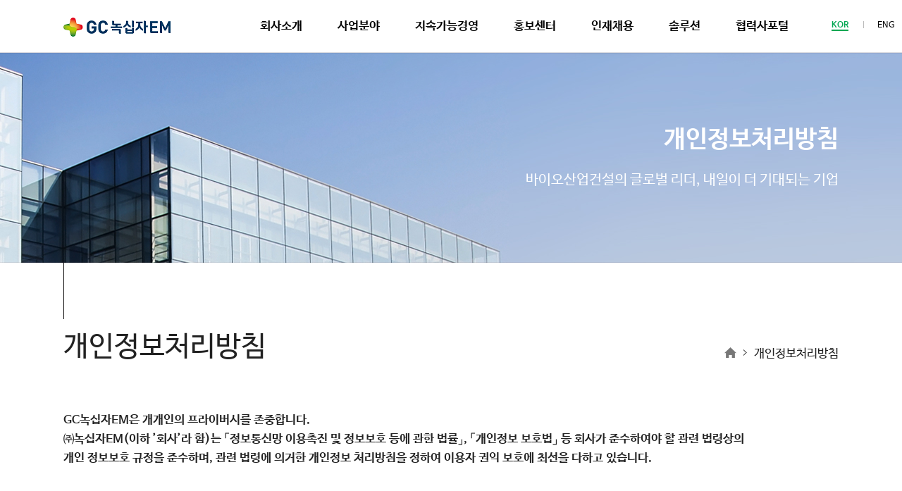

--- FILE ---
content_type: text/html;charset=UTF-8
request_url: http://gcem.co.kr/footer/privacy
body_size: 22725
content:




<!DOCTYPE html PUBLIC "-//W3C//DTD XHTML 1.0 Transitional//EN" "http://www.w3.org/TR/xhtml1/DTD/xhtml1-transitional.dtd">
<html xmlns="http://www.w3.org/1999/xhtml" lang="ko" xml:lang="ko">
	<head>
		
		<title>개인정보취급방침 | GC녹십자EM</title>
		
		<meta name="description" content="바이오 엔지니어링 건설기업. 산업 플랜트, GMP, BL3, 연구시설." />
		<meta name="keywords" content="바이오 엔지니어링 건설기업. 산업 플랜트, GMP, BL3, 연구시설." />
		<meta name="author" content="Newriver" />
		
		<meta http-equiv="Content-Type" content="text/html; charset=UTF-8" />
		<meta http-equiv="X-UA-Compatible" content="IE=edge" />
		
		<meta name="viewport" content="width=1100, user-scalable=no" />
		<link rel="shortcut icon" href="/resources/frontoffice/images/common/fabicon.ico">
		<link rel="stylesheet" type="text/css" href="/resources/frontoffice/common/css/jquery.fullPage.css" />
		<link rel="stylesheet" type="text/css" href="/resources/frontoffice/common/css/common.css" />
		<script type="text/javascript" src="/resources/frontoffice/common/js/jquery-1.11.1.min.js"></script>
		<script type="text/javascript" src="/resources/frontoffice/common/js/jquery.easing.1.3.min.js"></script>
		<script type="text/javascript" src="/resources/frontoffice/common/js/jquery.bxslider.min.js"></script>
		<script type="text/javascript" src="/resources/frontoffice/common/js/jquery.browser.min.js"></script>
		<script type="text/javascript" src="/resources/frontoffice/common/js/jquery.fullPage.min.js"></script>
		<script type="text/javascript" src="/resources/frontoffice/common/js/jquery.slimscroll.min.js"></script>
		<script type="text/javascript" src="/resources/frontoffice/common/js/jquery.YJnumber.js"></script>
		<script type="text/javascript" src="/resources/frontoffice/common/js/ui.js"></script>
		
		<script type="text/javascript" src="/resources/frontoffice/common/js/dev/jquery.cookie.js"></script>
		<script type="text/javascript" src="/resources/frontoffice/common/js/dev/dev.js"></script>
		
		<script type="text/javascript">
			var value	= $.cookie("versionPC");
			
			if(value != null && value != undefined && value != "" && value != "null" && value == "Y") {
				//
			}
			else {
				var device 	= (/Android/i.test(navigator.userAgent)) ? "and" : (/iPhone|iPad|iPod/i.test(navigator.userAgent)) ? "ios" : "pc";
				if(device != "pc") {
					location.href = "http://m.gcem.co.kr"
				}
			}
		</script>
		
	</head>
	<body>
		<div id="wrap">
			
			<div id="header">
				<div class="header_inner">
	<h1 class="logo"><a href="/"><img src="/resources/frontoffice/images/common/logo.png" alt="GC 녹십자 EM" /></a></h1>
	<ul id="gnb" class="gnb">
		<li >
			<a href="/company/company"><span>회사소개</span></a>
			<ul>
				<li ><a href="/company/company">기업정보</a></li>
				<li ><a href="/company/greeting">대표이사 인사말</a></li>
				<li ><a href="/company/vision">비전</a></li>
				<li ><a href="/company/history">회사연혁</a></li>
				<li ><a href="/company/organization">조직도</a></li>
				<li ><a href="/company/family">가족사 소개</a></li>
				<li ><a href="/company/locate">오시는 길</a></li>
			</ul>
		</li>
		<li >
			<a href="/business/building"><span>사업분야</span></a>
			<ul>
				<li ><a href="/business/building">건설</a></li>
				<li ><a href="/business/consulting">컨설팅</a></li>
				<li ><a href="/business/planning">설계</a></li>
				<li ><a href="/business/verification">검증</a></li>
				<li ><a href="/business/maintenance">유지관리</a></li>
			</ul>
		</li>
		<li >
			<a href="/management/message"><span>지속가능경영</span></a>
			<ul>
				<li ><a href="/management/message">윤리경영</a></li>
				<li ><a href="/management/quality">품질경영</a></li>
				<li ><a href="/management/green">녹색경영</a></li>
				<li ><a href="/management/safety">안전보건경영</a></li>
				<li ><a href="/management/society">사회공헌</a></li>
			</ul>
		</li>
		<li >
			<a href="/promotion/news/list"><span>홍보센터</span></a>
			<ul>
				<li ><a href="/promotion/news/list">회사소식</a></li>
				<li ><a href="/promotion/statements">IR정보</a></li>
				<li ><a href="/promotion/video/info">홍보자료</a></li>
			</ul>
		</li>
		<li>
			<a href="https://recruit.gccorp.com/kor/main" target="_blank"><span>인재채용</span></a>
		</li>
		<li>
			<a href="https://on-care.co.kr/" target="_blank"><span>솔루션</span></a>
			<ul>
				<li><a href="https://on-care.co.kr/">설비관리</a></li>
			</ul>
		</li>
		<li>
			<a href="https://partner.gcem.co.kr/portal" target="_blank"><span>협력사포털</span></a>
		</li>
	</ul>
	<div class="globals">
		<a href="javascript:;" class="on">KOR</a>
		<a href="/en/index">ENG</a>
	</div>
</div>
			</div>
			
			<div id="container">
				<div id="contents">
	<div class="sub_visual_wrap">
		<img src="/resources/frontoffice/images/common/sub_visual_company.jpg" alt="" />
		<div class="title_area">
			<div class="cell">
				<h2 class="tit">개인정보처리방침</h2>
				<p class="txt">바이오산업건설의 글로벌 리더, 내일이 더 기대되는 기업</p>
			</div>
		</div>
	</div>

	<div class="page_tit_wrap">
		<h3 class="title">개인정보처리방침</h3>
		<div class="location">
			<a href="#self" class="home"><span class="hide">홈으로</span></a>
			<strong class="this">개인정보처리방침</strong>
		</div>
	</div>

	<div class="privacy_wrap">
		<p class="top_txt">
			GC녹십자EM은 개개인의 프라이버시를 존중합니다.<br />
			㈜녹십자EM(이하 ’회사’라 함)는 「정보통신망 이용촉진 및 정보보호 등에 관한 법률」, 「개인정보 보호법」 등 회사가 준수하여야 할 관련 법령상의<br />
			개인 정보보호 규정을 준수하며, 관련 법령에 의거한 개인정보 처리방침을 정하여 이용자 권익 보호에 최선을 다하고 있습니다.
		</p>
		<ol id="term_list" class="term_list">
			<li>
				<a href="#self" class="btn">
					제 1 조<br />
					개인정보 항목
				</a>
			</li>
			<li>
				<a href="#self" class="btn">
					제 2 조<br />
					개인정보의 처리목적
				</a>
			</li>
			<li>
				<a href="#self" class="btn">
					제 3 조<br />
					개인정보의 처리 및 보유기간
				</a>
			</li>
			<li>
				<a href="#self" class="btn">
					제 4 조<br />
					개인정보의 제3자 제공
				</a>
			</li>
			<li style="clear:both;">
				<a href="#self" class="btn">
					제 5 조<br />
					개인정보의 처리위탁
				</a>
			</li>
			<li>
				<a href="#self" class="btn">
					제 6 조<br />
					정보주체의 권리&middot;의무 및<br />
					행사방법
				</a>
			</li>
			<li>
				<a href="#self" class="btn">
					제 7 조<br />
					개인정보의 파기
				</a>
			</li>
			<li>
				<a href="#self" class="btn">
					제 8 조<br />
					개인정보의 안전성 확보조치
				</a>
			</li>
			<li style="clear:both;">
				<a href="#self" class="btn">
					제 9 조<br />
					개인정보의 기술적, 관리적<br />
					보호대책
				</a>
			</li>
			<li>
				<a href="#self" class="btn">
					제 10 조<br />
					개인정보 자동 수집장치의 설치<br />
					/ 운영 및 거부에 관한 사항
				</a>
			</li>
			<li>
				<a href="#self" class="btn">
					제 11 조<br />
					개인정보 동의 철회 안내
				</a>
			</li>
			<li>
				<a href="#self" class="btn">
					제 12 조<br />
					개인정보 보호책임자
				</a>
			</li>
			<li style="clear:both;">
				<a href="#self" class="btn">
					제 13 조<br />
					권익침해 구제방법
				</a>
			</li>
			<li>
				<a href="#self" class="btn">
					제 14 조<br />
					개인정보처리방침고지
				</a>
			</li>
		</ol>
		<div id="term_contents" class="term_contents">
			<div class="term_box">
				<p>① 개인정보 수집 및 이용주체</p>
				<p>본 홈페이지를 통해 수집되는 개인정보는 회사가 직접 접수하고 관리하며, 향후 관리 책임은 회사에 있습니다. </p>
				<p>② 수집항목</p>
				<p>&lt; Q&A &gt; : 성명, 이메일, 휴대폰</p>
				<p>&lt; 제보하기 &gt; : 성명, 이메일, 휴대폰</p>
				<p>③ 수집방법 : 홈페이지</p>
				<p>④ 동의를 거부할 권리 및 동의 거부에 따른 불이익</p>
				<p>이용자는 아래 개인정보 제공 등에 관해 동의하지 않을 권리가 있습니다. 단, 제공받는 정보는 고객문의 및 제보하기 이용을 위한 필수적인 항목이므로 해당 정보를 제공받지 못할 경우 회사는 고객문의 및 제보하기 내용의 사실확인 및 처리결과 통보 등을 진행할 수 없습니다. 따라서 개인정보 제공에 대해 동의하지 않는 경우 Q&A 및 제보하기 이용이 제한될 수 있습니다.</p>
			</div>
			<div class="term_box">
				<p>본 회사는 다음의 목적을 위하여 개인정보를 처리합니다. 처리하고 있는 개인정보는 다음의 목적 이외의 용도로는 이용되지 않으며, 이용목적이 변경되는 경우에는 관계 법률에 따라 별도의 동의를 받는 등 필요한 조치를 이행할 것입니다.</p>
				<p>① 민원내용 확인, 사실조사를 위한 연락, 처리결과 통보</p>
			</div>
			<div class="term_box">
				<p>이용자의 개인정보는 원칙적으로 개인정보의 수집 및 이용목적이 달성되면 지체 없이 파기합니다. 단, 다음의 정보에 대해서는 아래의 이유로 명시한 기간 동안 보존합니다.</p>
				<p>- Q&A 및 제보하기 : 민원 및 제보처리가 끝난 시점으로부터 1년</p>
				<p>- 관계 법령 위반에 따른 수사·조사 등이 진행중인 경우에는 해당 수사·조사 종료 시 까지</p>
			</div>
			<div class="term_box">
				<p>본 회사는 정보주체의 개인정보를 제1조(개인정보의 처리목적)에서 명시한 범위 내에서만 처리하며, 계열회사의 민원처리를 위한 계열사에 대한 정보제공 등 정보주체의</p>
				<p>동의, 법률의 특별한 규정 등에 해당하는 경우에만 개인정보를 제3자에게 제공합니다.</p>
				<p>① 개인정보 항목 : 성명, 이메일, 휴대폰</p>
				<p>② 개인정보를 제공받는 자 : 녹십자EM</p>
				<p>③ 제공받는 자의 개인정보 이용목적 : Q&A 질문 및 답변 등 운영</p>
				<p>④ 제공받는 자의 보유.이용기간 : 제3자에 제공한 정보는 제3자에 대한 정보 제공의 이용 목적이 달성되면 즉시 파기함</p>
			</div>
			<div class="term_box">
				<!--회사는 이용자의 개인정보를 이용자의 동의나 이용자에 대한 고지 없이 제3자에게 처리위탁하지 않습니다.-->
				<p>1. 회사는 다음과 같이 개인정보 처리업무를 위탁 받아 수행하고 있습니다.</p>
				<p>&nbsp;&nbsp;&nbsp;&nbsp;① 홈페이지 운영 및 관리</p>
				<p>&nbsp;&nbsp;&nbsp;&nbsp;&nbsp;&nbsp;&nbsp;&nbsp;- 위탁받는 자(수탁자) : GC</p>
				<p>&nbsp;&nbsp;&nbsp;&nbsp;&nbsp;&nbsp;&nbsp;&nbsp;- 위탁하는 업무의 내용 : 홈페이지 서버 관리, 안전성 확보 조치 등</p>
				<p>2. 회사는 수탁계약 체결시 개인정보 보호법 제26조에 따라 수탁업무 수행목적 외 개인정보 처리금지, 기술적·관리적 보호조치, 재위탁 제한, 수탁자에 대한 관리·감독, 손해배상 등 책임에 관한 사항을 계약서 등 문서에 명시하고, 위탁자는 수탁자가 개인정보를 안전하게 처리하는지를 감독하고 있습니다.</p>
				<p>3. 위탁업무의 내용이나 수탁자가 변경될 경우에는 지체없이 본 개인정보 처리방침을 통하여 공개하도록 하겠습니다.</p>
			</div>
			<div class="term_box">
				<p>① 정보주체는 본 회사에 대해 언제든지 다음과 같은 개인정보 보호 관련 권리를 행사할 수 있습니다.</p>
				<p>1. 개인정보 열람 요구</p>
				<p>2. 오류 등이 있을 경우 정정 요구</p>
				<p>3. 삭제 요구</p>
				<p>② 제 ①항에 따른 권리 행사는 본 회사에 대해 개인정보 보호법 시행규칙 별지 제8호 서식에 따라 서면, 전자우편, FAX 등을 통하여 하실 수 있으며 회사는 이에 대해 지체 없이 조치하겠습니다.</p>
				<p>③ 정보주체가 개인정보의 오류 등에 대한 정정 또는 삭제를 요구한 경우에는 본 회사는 정정 또는 삭제를 완료할 때까지 당해 개인정보를 이용하거나, 제공하지 않습니다.</p>
				<p>④ 제 ①항에 따른 권리 행사는 정보주체의 법정대리인이나 위임을 받은 자 등 대리인을 통하여 하실 수 있습니다. 이 경우 개인정보 보호법 시행규칙별지 제11호 서식에 따른 위임장을 제출하셔야 합니다.</p>
			</div>
			<div class="term_box">
				<p>① 본 회사는 개인정보 보유기간의 경과, 처리목적 달성 등 개인정보가 불필요하게 되었을 때에는 지체 없이 해당 개인정보를 파기합니다.</p>
				<p>② 파기 절차 및 방법은 다음과 같습니다.</p>
				<p>1. 파기절차</p>
				<p>처리목적 달성 시 지체없이 파기하는 것이 원칙이며 예외적인 경우 내부 방침에 따라 일정 기간 저장된 후 파기됩니다. 동 개인정보는 법률에 의한 경우가 아니고서는 보유 되는 이외의 다른 목적으로 이용되지 않습니다.</p>
				<p>2. 파기방법</p>
				<p>전자적 파일 형태로 저장된 개인정보는 기록을 재생할 수 없는 기술적 방법을 사용하여 삭제합니다. 또한 종이에 출력된 개인 정보는 분쇄기로 분쇄하거나 소각하여 파기 합니다.</p>
			</div>
			<div class="term_box">
				<p>본 회사는 개인정보의 안전성 확보를 위해 다음과 같은 조치를 취하고 있습니다.</p>
				<p>1. 관리적 조치</p>
				<p>개인정보보호 내부관리계획 수립•시행</p>
				<p>2. 기술적 조치</p>
				<p>개인정보처리시스템 등의 접근권한 관리, 접근통제시스템 설치, 고유식별정보 등의 암호화, 보안프로그램 설치 등 관계 법령에 따라 필요한 조치 3. 물리적 조치 전산실, 자료보관실 등의 접근통제</p>
			</div>
			<div class="term_box">
				<p>회사는 이용자들의 개인정보를 처리함에 있어 개인정보가 분실, 도난, 유출, 변조 또는 훼손되지 않도록 안전성 확보를 위하여 다음과 같은 기술적/관리적 대책을 강구하고 있습니다.</p>
				<p>① 해킹 등에 대비한 대책</p>
				<p>회사는 해킹이나 컴퓨터 바이러스 등에 의해 개인정보가 유출되거나 훼손되는 것을 막기 위해 최선을 다하고 있습니다. 최신 백신프로그램을 이용하여 이용자들의 개인정보나 자료가 유출되거나 손상되지 않도록 방지하고 있으며, 암호화 통신 등을 통하여 네트워크상에서 개인정보를 안전하게 전송할 수 있도록 하고 있습니다. 그리고 침입 차단시스템을 이용하여 외부로부터의 무단 접근을 통제하고 있으며, 기타 시스템적으로 보안성을 확보하기 위한 가능한 모든 기술적 장치를 갖추려 노력하고 있습니다.</p>
				<p>② 개인정보 처리자 교육</p>
				<p>회사의 개인정보관련 처리 담당자에 대한 수시 교육을 통하여 개인정보처리방침의 준수를 항상 강조하고 있습니다.</p>
			</div>
			<div class="term_box">
				<p>1. 쿠키</p>
				<p>회사는 개인화되고 맞춤화된 서비스를 제공하기 위해서 이용자의 정보를 저장하고 수시로 불러오는 '쿠키(cookie)'를 사용합니다.</p>
				<p>쿠키는 웹사이트를 운영하는데 이용되는 서버가 이용자의 브라우저에게 보내는 아주 작은 텍스트 파일로 이용자 컴퓨터의 하드디스크에 저장됩니다. 이후 이용자가 웹 사이트에 방문할 경우 웹 사이트 서버는 이용자의 하드 디스크에 저장되어 있는 쿠키의 내용을 읽어 이용자의 환경설정을 유지하고 맞춤화된 서비스를 제공하기 위해 이용됩니다.</p>
				<p>쿠키는 개인을 식별하는 정보를 자동적/능동적으로 수집하지 않으며, 이용자는 언제든지 이러한 쿠키의 저장을 거부하거나 삭제할 수 있습니다.</p>
				<p>2. 회사의 쿠키 사용 목적</p>
				<p>이용자들의 고객문의 이용에 편의를 제공하기 위하여 사용합니다.</p>
				<p>3. 쿠키의 설치/운영 및 거부</p>
				<p>이용자는 쿠키 설치에 대한 선택권을 가지고 있습니다. 따라서 이용자는 웹브라우저에서 옵션을 설정함으로써 모든 쿠키를 허용하거나, 쿠키가 저장될 때마다 확인을 거치거나, 아니면 모든 쿠키의 저장을 거부할 수도 있습니다. 다만, 쿠키의 저장을 거부할 경우에는 일부 서비스의 이용에 어려움이 있을 수 있습니다.</p>
				<p>쿠키 설치 허용 여부를 지정하는 방법(Internet Explorer의 경우)은 다음과 같습니다.</p>
				<p>가. [도구] 메뉴에서 [인터넷 옵션]을 선택합니다.</p>
				<p>나. [개인정보 탭]을 클릭합니다.</p>
				<p>다. [개인정보처리 수준]을 설정하시면 됩니다.</p>
			</div>
			<div class="term_box">
				<p>- 이용자는 회사의 홈페이지를 통해 언제든지 등록되어 있는 자신의 개인정보를 조회, 수정할 수 있으며 관리자에게 e-mail을 통해 삭제를 요청할 수 있습니다.</p>
				<p>- 개인정보 수집, 이용, 제공에 대해 귀하께서 동의하신 내용을 귀하는 언제든지 철회하실 수 있습니다. 동의 철회는 관리자에게 e-mail 등을 통해 요청하시면 언제든지 가능합니다.</p>
				<p>- 회사는 이용자의 개인정보를 보호하고 개인정보와 관련한 불만을 처리하기 위하여 아래와 같이 개인정보 보호책임자를 지정하고 있습니다</p>
			</div>
			<div class="term_box">
				<p class="mb30">본 회사는 개인정보 처리에 관한 업무를 총괄해서 책임지고, 개인정보와 관련한 정보주체의 불만처리, 피해구제 등을 위하여 개인정보 보호책임자를 지정하고 있습니다.</p>
				<p>개인정보 보호책임자</p>
				<p>소속 : GC녹십자EM 경영관리본부</p>
				<p>성명 : 김관호 본부장</p>
				<p>전화번호 : 031-260-9777</p>
				<p class="mb30">이메일 : khkim@greencross.com</p>
				<p>개인정보 보호담당자</p>
				<p>소속 : GC녹십자EM 경영관리본부 지원팀</p>
				<p>성명 : 한선규 차장</p>
				<p>전화번호 : 031-260-9195</p>
				<p class="mb30">이메일 : future56@greencross.com</p>
			</div>
			<div class="term_box">
				<p>정보주체는 아래의 기관에 대해 개인정보 침해에 대한 피해구제, 상담 등을 문의하실 수 있습니다.</p>
				<p>1. 개인정보침해신고센터(한국인터넷진흥원 운영): privacy.kisa.or.kr / (국번없이)118</p>
				<p>2. 개인정보분쟁조정위원회(한국인터넷진흥원 운영): privacy.kisa.or.kr / (국번없이)118</p>
				<p>3. 대검찰정 사이버 범죄 수사단: www.spo.go.kr / 02-3480-3573</p>
				<p>4. 경찰청 사이버 테러 대응센터: www.netan.go.kr / 1566-0112</p>
			</div>
			<div class="term_box">
				<p class="mb30">개인정보 처리방침은 2019.06.05부터 적용됩니다.</p>
				<p>개정 이전의 개인정보 처리방침은 아래에서 확인하실 수 있습니다.</p>
				<br>
				<a href="privacy20190605" class="home" style="font-weight:bold;">- 2017.04.14 ~ 2019.06.04 적용 내용 확인</a>
			</div>
		</div>
	</div>

	<script type="text/javascript">
		$(document).ready(function(){
			Newriver.UI.TermList();
		});
	</script>
</div>
			</div>
			
			<div id="footer">
				

<div class="footer_inner">
	<ul class="ft_menu">
		<li><a href="/footer/privacy">개인정보처리방침</a></li>
		<!--<li><a href="javascript:Newriver.Util.AjaxPopup('open', '/popup/emailRefusal');">이메일무단수집거부</a></li>-->
		<li><a href="/footer/customer">고객문의</a></li>
		<li><a href="/management/complaint">사이버신문고</a></li>
		<li><a href="/footer/sitemap">사이트맵</a></li>
	</ul>
	<address class="address">
		<span>경기도 성남시 분당구 구미로 8 GC녹십자EM </span>
		<span>TEL | 031.270.1300</span>
		<span>FAX | 031.260.9610</span>
	</address>
	<p class="copyright">COPYRIGHT&copy; 2017 (주)녹십자EM ALL RIGHTS RESERVED</p>
	<div id="family_site" class="family_site">
		<a href="javascript:;" class="btn_toggle">Family site</a>
		<ul class="family_site_list">
			<li><a href="http://www.greencross.co.kr" target="_blank">GC녹십자</a></li>
			<li><a href="http://www.gccell.com" target="_blank">GC셀</a></li>
			<li><a href="http://www.greencrossms.com" target="_blank">GC녹십자MS</a></li>
			<li><a href="http://www.greencrosswb.com" target="_blank">GC녹십자웰빙</a></li>
			<li><a href="http://www.gcgenome.com" target="_blank">GC녹십자지놈</a></li>
			<li><a href="http://www.gchealthcare.com" target="_blank">GC케어</a></li>
			<li><a href="http://www.greencrosschina.com" target="_blank">AGCC</a></li>
			<li><a href="http://gcamplasma.com" target="_blank">GCAM</a></li>
			<li><a href="http://www.mogam.re.kr" target="_blank">목암생명과학연구소</a></li>
			<li><a href="http://www.gclabs.co.kr" target="_blank">GC녹십자의료재단</a></li>
			<li><a href="http://www.gcimed.com" target="_blank">GC녹십자아이메드</a></li>
		</ul>
	</div>
</div> 
			</div>
			
		</div>
		<script>
			(function(i,s,o,g,r,a,m){i['GoogleAnalyticsObject']=r;i[r]=i[r]||function(){
			(i[r].q=i[r].q||[]).push(arguments)},i[r].l=1*new Date();a=s.createElement(o),
			m=s.getElementsByTagName(o)[0];a.async=1;a.src=g;m.parentNode.insertBefore(a,m)
			})(window,document,'script','https://www.google-analytics.com/analytics.js','ga');
			ga('create', 'UA-94009722-15', 'auto');
			ga('send', 'pageview');
		</script>
	</body>
</html>

--- FILE ---
content_type: text/css;charset=UTF-8
request_url: http://gcem.co.kr/resources/frontoffice/common/css/jquery.fullPage.css
body_size: 3385
content:
/*!
 * fullPage 2.7.9
 * https://github.com/alvarotrigo/fullPage.js
 * MIT licensed
 *
 * Copyright (C) 2013 alvarotrigo.com - A project by Alvaro Trigo
 */
html.fp-enabled,
.fp-enabled body {margin:0; padding:0; overflow:hidden;
    /*Avoid flicker on slides transitions for mobile phones #336 */
    -webkit-tap-highlight-color:rgba(0,0,0,0);
}
#superContainer {height:100%; position:relative;
	/* Touch detection for Windows 8 */
    -ms-touch-action:none;

    /* IE 11 on Windows Phone 8.1*/
    touch-action:none;
}
.fp-section {position:relative;
    -webkit-box-sizing:border-box; /* Safari<=5 Android<=3 */
    -moz-box-sizing:border-box; /* <=28 */
    box-sizing:border-box;
}
.fp-slide {float:left;}
.fp-slide, .fp-slidesContainer {height:100%; display:block;}
.fp-slides {z-index:1; height:100%; overflow:hidden; position:relative; 
	-webkit-transition:all 0.3s ease-out; /* Safari<=6 Android<=4.3 */
    transition:all 0.3s ease-out;
}
.fp-section.fp-table, .fp-slide.fp-table {display:table; table-layout:fixed; width:100%;}
.fp-tableCell {display:table-cell; vertical-align:middle; width:100%; height:100%;}
.fp-slidesContainer {float:left; position:relative;}
.fp-controlArrow {position:absolute; z-index:4; top:50%; cursor:pointer; width:0; height:0; border-style:solid; margin-top:-38px;
    -webkit-transform:translate3d(0,0,0);
    -ms-transform:translate3d(0,0,0);
    transform:translate3d(0,0,0);

    -webkit-user-select:none; /* webkit (safari, chrome) browsers */
    -moz-user-select:none; /* mozilla browsers */
    -khtml-user-select:none; /* webkit (konqueror) browsers */
    -ms-user-select:none; /* IE10+ */
}
.fp-controlArrow.fp-prev {left:15px; width:0;
    border-width:38.5px 34px 38.5px 0;
    border-color:transparent #fff transparent transparent;
}
.fp-controlArrow.fp-next {right:15px;
    border-width:38.5px 0 38.5px 34px;
    border-color:transparent transparent transparent #fff;
}
.fp-scrollable {overflow:scroll;}
.fp-notransition {
    -webkit-transition:none !important;
    transition:none !important;
}
#fp-nav {position:absolute; z-index:100; margin-top:-32px; top:50%; opacity:1; -webkit-transform:translate3d(0,0,0);}
#fp-nav.right {right:44px;}
#fp-nav.left {left:17px;}
.fp-slidesNav{position:absolute; z-index:4; left:50%; opacity:1;}
.fp-slidesNav.bottom {bottom:17px;}
.fp-slidesNav.top {top:17px;}
#fp-nav ul li {width:21px; height:21px; margin:12px 0; position:relative;}
#fp-nav ul li a {display:block; width:21px; height:21px; position:absolute; top:0; right:0;}
#fp-nav ul li a:after {display:block; content:''; width:0px; height:1px; background:#fff; position:absolute; top:8px; right:-44px; transition:all .3s;}
#fp-nav ul li a.active:after {width:30px;}
#fp-nav ul li .fp-tooltip {position:absolute; top:0; color:#fff; white-space:nowrap; overflow:hidden; display:block; cursor:pointer; padding-left:26px; height:21px; font-size:11px; line-height:21px;}
#fp-nav ul li .fp-tooltip em {display:block; position:absolute; top:0; right:0;}
#fp-nav ul li .fp-tooltip span {display:none;}
#fp-nav.fp-show-active a.active + .fp-tooltip em {left:0; right:auto;}
#fp-nav.fp-show-active a.active + .fp-tooltip span {display:block;}
#fp-nav ul li .fp-tooltip.right {right:0;}
#fp-nav ul li .fp-tooltip.left {left:20px;}
.fp-auto-height.fp-section,
.fp-auto-height .fp-slide,
.fp-auto-height .fp-tableCell{height:auto !important;}

--- FILE ---
content_type: text/css;charset=UTF-8
request_url: http://gcem.co.kr/resources/frontoffice/common/css/common.css
body_size: 80903
content:
@charset "utf-8";
@import "global.css";

html, body {height:100%;}

html.fixed {height:100%;}
html.fixed body {height:100%; overflow:hidden;}

#skip_nav {position:absolute; top:0; left:0; z-index:500; width:100%; height:0;}
#skip_nav a {display:block; position:absolute; left:0; top:-9999px; overflow:hidden; text-align:center; color:#ffffff; white-space:nowrap; font-size:12px;}
#skip_nav a:focus,
#skip_nav a:hover,
#skip_nav a:active {width:100%; top:0px; height:auto; padding:5px 0; background:#f37121; color:#ffffff; z-index:1000;}

label.rdo {display:inline-block; position:relative; padding-left:16px; line-height:22px;}
label.rdo input {width:13px; height:13px; position:absolute; top:5px; left:0;}

label.chk {display:inline-block; position:relative; padding-left:16px; line-height:22px;}
label.chk input {width:13px; height:13px; position:absolute; top:5px; left:0;}

.btn_wrap {width:100%; overflow:hidden; text-align:center;}
.btn_wrap a {float:left; margin-left:10px;}
.btn_wrap a:first-child {margin-left:0px;}
.btn_wrap input {float:left; margin-left:10px;}
.btn_wrap input:first-child {margin-left:0px;}

.btn30 {display:inline-block; height:30px; border:none; font-size:14px; line-height:28px; text-align:center; vertical-align:top; cursor:pointer; outline:none; box-sizing:border-box;}
.btn30.black {border:1px solid #000000; background:#000000; color:#ffffff;}
.btn30.white {border:1px solid #000000; background:#ffffff; color:#000000;}

.btn40 {display:inline-block; height:40px; border:none; font-size:17px; line-height:38px; text-align:center; vertical-align:top; cursor:pointer; outline:none; box-sizing:border-box;}
.btn40.black {border:1px solid #000000; background:#000000; color:#ffffff;}
.btn40.white {border:1px solid #000000; background:#ffffff; color:#000000;}

.btn45 {display:inline-block; width:130px; height:45px; border:none; font-size:17px; line-height:43px; text-align:center; vertical-align:top; cursor:pointer; outline:none; box-sizing:border-box;}
.btn45.dark {border:1px solid #333333; background:#333333; color:#ffffff;}

.btn_adobe_reader {display:block; padding:0 20px; background:#737480;}
.btn_adobe_reader em {display:block; padding:0 0 0 31px; background:url(../../images/common/ico_adobe_reader.gif) 0 center no-repeat; font-weight:700; font-size:15px; line-height:40px; color:#ffffff;}
.btn_adobe_reader em .eng {font-family:'OpenSans'; font-weight:300; font-size:15px;}

.txt17 {font-weight:700; font-size:17px; line-height:27px; color:#222222;}

/* bx_slider */
.bx_wrapper {position:relative; *zoom:1;}
.bx_wrapper .bx_viewport {width:100%; overflow:hidden; position:relative;}
.bx_wrapper .bx_viewport > * {-webkit-perspective:1000; overflow:hidden;}

.bx_wrapper .bx_pager {position:absolute; z-index:1;}
.bx_wrapper .bx_pager .bx_pager_item {display:inline-block; *display:inline; *zoom:1;}
.bx_wrapper .bx_pager .bx_pager_item a {display:block; outline:0; text-indent:-9999px;}
.bx_wrapper .bx_pager .bx_pager_item a.active {}

.bx_wrapper .bx_control a {display:block; position:absolute; outline:0; text-indent:-9999px; z-index:1;}
.bx_wrapper .bx_control a.disabled {display:none;}

/* layer popup */
.layer_outer {display:table; position:fixed; top:0; left:0; width:100%; height:100%; z-index:9999; filter:alpha(opacity=0); opacity:0; background:url(../../images/common/black60.png) 0 0 repeat;}
.layer_inner {display:table-cell; width:100%; height:100%; text-align:center; vertical-align:middle; position:relative; z-index:2;}
.layer_popup {display:inline-block; overflow-y:auto; box-sizing:border-box; background:#ffffff; text-align:left;}

.layer_popup .layer_head {position:relative;}
.layer_popup .layer_head h1 {padding:0 30px; background:#6276b3; font-weight:400; font-size:24px; line-height:60px; color:#ffffff;}
.layer_popup .layer_head .layer_close {display:block; width:23px; height:23px; position:absolute; top:18px; right:28px; background:url(../../images/common/layer_close.png) 0 0 no-repeat; text-indent:-9999px;}
.layer_popup .layer_body {padding:30px;}
.layer_popup .layer_body .txt {font-size:17px; line-height:27px; color:#555555;}

.main_layer_popup {position:absolute; z-index:1000;}
.main_layer_popup .main_layer_body {}
.main_layer_popup .main_layer_body a {display:block;}
.main_layer_popup .main_layer_foot {height:45px; padding:0 0 0 15px; background:#000000; position:relative;}
.main_layer_popup .main_layer_foot .chk {height:45px; padding:0 0 0 24px; line-height:45px; font-weight:700; font-size:15px; color:#ffffff;}
.main_layer_popup .main_layer_foot .chk input {top:15px; width:15px; height:15px; border:none;}
.main_layer_popup .main_layer_foot .close {display:block; width:15px; height:15px; background:url(../../images/common/main_layer_close.png) 0 0 no-repeat; position:absolute; top:15px; right:15px; text-indent:-9999px;}

#wrap {min-width:1100px; overflow:hidden;}
#wrap.main {}
#wrap.main:before {display:block; content:''; width:100%; height:100%; position:absolute; top:0; left:0; background:#000000; opacity:0; transition:all .8s;}
#wrap.main:after {display:block; content:''; width:100%; height:100%; position:absolute; top:0; left:0; background:url(../../images/common/main_background2.png) center 0 no-repeat; background-attachment:fixed; opacity:1; transition:all .8s;}

#wrap.main.black:before {opacity:.5;}
#wrap.main.black:after {opacity:0;}

#header {width:100%; height:75px; background:#ffffff; position:fixed; top:0; left:0; z-index:2; overflow:hidden; background:url(../../images/common/header_bg.png) 0 0 repeat-x; transition:all .4s;}
#header .header_inner {width:1100px; height:75px; margin:0 auto; position:relative; z-index:1;}
#header .header_inner .logo {position:absolute; top:25px; left:0;}
#header .header_inner .logo a {display:block; outline:none;}
#header .header_inner .gnb {position:absolute; top:4px; left:254px;}
#header .header_inner .gnb > li {float:left;}
#header .header_inner .gnb > li > a {display:block; outline:none;}
#header .header_inner .gnb > li > a span {display:block; padding:0 25px 4px; font-weight:700; color:#000000; font-size:17px; line-height:67px; position:relative;}
#header .header_inner .gnb > li > a span:after {display:block; content:''; width:100%; height:4px; position:absolute; left:0; bottom:0; right:0; background:#00a651; transform:scaleX(0); transition:all .2s;}
#header .header_inner .gnb > li.on > a span {color:#00a651;}
#header .header_inner .gnb > li.current > a span {color:#00a651;}
#header .header_inner .gnb > li.on > a span:after {transform:scaleX(1);}
#header .header_inner .gnb > li.current > a span:after {transform:scaleX(1);}
#header .header_inner .gnb > li > ul {height:249px; padding:20px 0;}
#header .header_inner .gnb > li.on > ul {background:#ebebee;}
#header .header_inner .gnb > li.current > ul {background:#ebebee;}
#header .header_inner .gnb > li > ul > li {}
#header .header_inner .gnb > li > ul > li > a {display:block; font-size:16px; line-height:34px; color:#222222; text-align:center; outline:none;}
#header .header_inner .gnb > li > ul > li.current > a {color:#00a651;}
#header .header_inner .gnb > li > ul > li > a:focus,
#header .header_inner .gnb > li > ul > li > a:hover {color:#00a651;}
#header .header_inner .globals {position:absolute; top:30px; right:-80px;}
#header .header_inner .globals a {display:block; outline:none; float:left; margin-left:41px; position:relative; font-size:12px; color:#000000;}
#header .header_inner .globals a:before {display:block; content:''; width:1px; height:10px; background:#bbbbbb; position:absolute; top:0; left:-20px;}
#header .header_inner .globals a:first-child:before {display:none;}
#header .header_inner .globals a.on {font-weight:700; color:#00a651; border-bottom:2px solid #00a651;}

#header.open {height:364px;}
#header.open .header_inner .gnb > li > ul {}

#main {position:relative; z-index:1;}
#main .section {}
#main .section .inner {width:1100px; margin:0 auto; padding:105px 0 30px; position:relative;}
#main .section .inner .tit_area {position:relative; padding:0 0 64px;}
#main .section .inner .tit_area .title {font-weight:700; font-size:46px; color:#ffffff; margin-bottom:30px;}
#main .section .inner .tit_area .subject {font-size:19px; color:#ffffff;}
#main .section .inner .tit_area:after {display:block; content:''; width:1px; height:85px; position:absolute; bottom:0; background:#8c8c91;}
#main .section .main_scroll_down {position:absolute; left:50%; bottom:20px; margin-left:-50px;}

#main .section .inner .tit_area.right {text-align:right;}
#main .section .inner .tit_area.right .subject {padding-right:21px;}
#main .section .inner .tit_area.right:after {right:0;}

#main .section .inner .tit_area.left {text-align:left;}
#main .section .inner .tit_area.left .subject {padding-left:21px;}
#main .section .inner .tit_area.left:after {left:0;}

#main .main_top_wrap {}
#main .main_top_wrap .txt1 {font-weight:700; font-size:68px; line-height:82px; color:#ffffff; margin-bottom:30px;}
#main .main_top_wrap .txt1 .green {color:#63dbbb;}
#main .main_top_wrap .txt2 {font-family:'OpenSans'; font-weight:700; font-size:26px; color:#ffffff; margin-bottom:28px;}
#main .main_top_wrap .txt3 {font-size:17px; line-height:29px; color:#ffffff;}

#main .main_about_wrap {width:100%; overflow:hidden;}
#main .main_about_wrap .left_area {width:460px; float:left;}
#main .main_about_wrap .left_area .content {padding:42px 0 0; width:100%; overflow:hidden;}
#main .main_about_wrap .left_area .content .box {margin:60px 0 0; width:100%; display:table; position:relative;}
#main .main_about_wrap .left_area .content .box:first-child {margin-top:0px;}
#main .main_about_wrap .left_area .content .box:after {display:block; content:''; width:60px; height:1px; background:#ffffff; position:absolute; top:50%; left:130px;}
#main .main_about_wrap .left_area .content .box .cate {width:222px; display:table-cell; vertical-align:middle;}
#main .main_about_wrap .left_area .content .box .cate strong {display:block; font-size:51px; line-height:60px; color:#ffffff;}
#main .main_about_wrap .left_area .content .box .cate .small {display:block; font-size:18px; line-height:24px; color:#ffffff;}
#main .main_about_wrap .left_area .content .box .sub {width:auto; display:table-cell; vertical-align:middle;}
#main .main_about_wrap .left_area .content .box .sub p {font-size:16px; line-height:26px; color:#e6e6e6;}
#main .main_about_wrap .left_area .btns {margin-top:80px; width:100%; overflow:hidden;}
#main .main_about_wrap .left_area .btns a {margin-left:50px; float:left;}
#main .main_about_wrap .left_area .btns a:first-child {margin-left:0px;}
#main .main_about_wrap .right_area {width:640px; float:right;}

.btn_green {display:inline-block; padding:0 0 2px; font-weight:700; font-size:15px; line-height:35px; color:#63dbbb !important; background:url(../../images/common/btn_arr_green.png) right 11px no-repeat; position:relative; text-align:left; border:none;}
.btn_green:after {display:block; content:''; width:100%; height:2px; background:url(../../images/common/btn_line_green.png) 0 0 repeat-x; position:absolute; left:0; bottom:0;}
.btn_green2 {display:inline-block; padding:0 0 2px; font-weight:700; font-size:15px; line-height:35px; color:#0cbf8f !important; background:url(../../images/common/btn_arr_green2.png) right 11px no-repeat; position:relative; text-align:left; border:none;}
.btn_green2:after {display:block; content:''; width:100%; height:2px; background:url(../../images/common/btn_line_green2.png) 0 0 repeat-x; position:absolute; left:0; bottom:0;}
.btn_blue {display:inline-block; padding:0 0 2px; font-weight:700; font-size:15px; line-height:35px; color:#51649a !important; background:url(../../images/common/btn_arr_blue.png) right 11px no-repeat; position:relative; text-align:left; border:none;}
.btn_blue:after {display:block; content:''; width:100%; height:2px; background:url(../../images/common/btn_line_blue.png) 0 0 repeat-x; position:absolute; left:0; bottom:0;}

.btn_green_down {display:inline-block; padding:0 0 2px; font-weight:700; font-size:17px; line-height:35px; color:#63dbbb !important; background:url(../../images/common/btn_down_green.png) right 10px no-repeat; position:relative; text-align:left; border:none;}
.btn_green_down:after {display:block; content:''; width:100%; height:2px; background:url(../../images/common/btn_line_green.png) 0 0 repeat-x; position:absolute; left:0; bottom:0;}
.btn_blue_down {display:inline-block; padding:0 0 2px; font-weight:700; font-size:17px; line-height:35px; color:#51649a !important; background:url(../../images/common/btn_down_blue.png) right 10px no-repeat; position:relative; text-align:left; border:none;}
.btn_blue_down:after {display:block; content:''; width:100%; height:2px; background:url(../../images/common/btn_line_blue.png) 0 0 repeat-x; position:absolute; left:0; bottom:0;}

#main .main_business_wrap {}
#main .main_business_wrap ul {width:100%; display:inline-block;}
#main .main_business_wrap ul li {width:340px; float:left; margin-left:40px; position:relative; overflow:hidden; opacity:0; transform:translateY(100px); transition:all .3s;}
#main .main_business_wrap ul li:first-child {margin-left:0px;}
#main .main_business_wrap ul li:before {display:block; content:''; width:100%; height:100%; position:absolute; top:0; left:0; background:#31457e; filter:alpha(opacity=0); opacity:0; transition:all .5s;}
#main .main_business_wrap ul li .cate {position:absolute; top:40px; left:30px; font-family:'OpenSans'; font-size:16px; color:#ffffff;}
#main .main_business_wrap ul li .cont {position:absolute; top:386px; left:30px; transition:all .5s; height:230px;}
#main .main_business_wrap ul li .cont .tit {font-weight:700; font-size:26px; color:#ffffff; margin-bottom:17px;}
#main .main_business_wrap ul li .cont .txt {font-size:15px; line-height:22px; color:#e6e6e6; position:relative; top:20px; transition:all .5s;}
#main .main_business_wrap ul li .cont .btns {position:absolute; left:0; bottom:0;}
#main .main_business_wrap ul li .cont .btns a {}
#main .main_business_wrap ul li .cont .btns a {margin-left:30px; float:left;}
#main .main_business_wrap ul li .cont .btns a:first-child {margin-left:0px;}

#main .main_business_wrap ul li:hover:before {filter:alpha(opacity=70); opacity:.7;}
#main .main_business_wrap ul li:hover .cont {top:180px;}
#main .main_business_wrap ul li:hover .cont .txt {top:0;}

#main .active .main_business_wrap ul li {opacity:1; transform:translateY(0);}
#main .active .main_business_wrap ul li:nth-child(1) {transition:all .4s .4s;}
#main .active .main_business_wrap ul li:nth-child(2) {transition:all .4s .6s;}
#main .active .main_business_wrap ul li:nth-child(3) {transition:all .4s .8s;}

#main .main_reference_wrap {}
#main .main_reference_wrap .main_reference {}
#main .main_reference_wrap .main_reference .bx_slider {}
#main .main_reference_wrap .main_reference .bx_slider li {}
#main .main_reference_wrap .main_reference .bx_slider li .info {display:block; position:absolute; top:0; left:0; width:100%; height:100%; padding:350px 30px 30px; background:url(../../images/common/main_reference_shadow.png) 0 0 no-repeat; box-sizing:border-box;}
#main .main_reference_wrap .main_reference .bx_slider li .info .tit {display:block; font-weight:700; font-size:26px; color:#ffffff; margin-bottom:20px;}
#main .main_reference_wrap .main_reference .bx_slider li .info .txt {display:block; overflow:hidden;}
#main .main_reference_wrap .main_reference .bx_slider li .info .txt span {display:block; font-size:16px; color:#bfbfbf; float:left; margin-left:30px;}
#main .main_reference_wrap .main_reference .bx_slider li .info .txt span:first-child {margin-left:0px;}
#main .main_reference_wrap .main_reference .bx_pager {width:100%; margin:20px 0 0; text-align:center;}
#main .main_reference_wrap .main_reference .bx_pager .bx_pager_item {margin-left:8px;}
#main .main_reference_wrap .main_reference .bx_pager .bx_pager_item:first-child {margin-left:0px;}
#main .main_reference_wrap .main_reference .bx_pager .bx_pager_item a {width:14px; height:14px; background:url(../../images/common/pager1_off.png) center center no-repeat;}
#main .main_reference_wrap .main_reference .bx_pager .bx_pager_item .active {background:url(../../images/common/pager1_on.png) center center no-repeat;}
#main .main_reference_wrap .main_reference .bx_prev {width:60px; height:60px; background:url(../../images/common/main_reference_prev.png) 0 0 no-repeat; position:absolute; top:192px; left:-90px;}
#main .main_reference_wrap .main_reference .bx_prev:hover {background-image:url(../../images/common/main_reference_prev_over.png);}
#main .main_reference_wrap .main_reference .bx_next {width:60px; height:60px; background:url(../../images/common/main_reference_next.png) 0 0 no-repeat; position:absolute; top:192px; right:-90px;}
#main .main_reference_wrap .main_reference .bx_next:hover {background-image:url(../../images/common/main_reference_next_over.png);}

#main .main_service_wrap {margin:0 -730px;}
#main .main_service_wrap .main_service_list {border-top:1px solid #636369;}
#main .main_service_wrap .main_service_list li {border-bottom:1px solid #636369; transition:all .3s;}
#main .main_service_wrap .main_service_list li:hover {background:#4e5c84;}
#main .main_service_wrap .main_service_list li .service {display:table; table-layout:fixed; width:1100px; margin:0 auto;}
#main .main_service_wrap .main_service_list li .service > div {display:table-cell; height:115px; vertical-align:middle;}
#main .main_service_wrap .main_service_list li .service .tit {width:422px;}
#main .main_service_wrap .main_service_list li .service .tit .eng {font-weight:700; font-size:37px; color:#ffffff;}
#main .main_service_wrap .main_service_list li .service .tit .kor {font-size:16px; color:#ffffff; margin-left:10px;}
#main .main_service_wrap .main_service_list li .service .img {width:200px;}
#main .main_service_wrap .main_service_list li .service .img img {width:145px; height:85px;}
#main .main_service_wrap .main_service_list li .service .txt {width:auto;}
#main .main_service_wrap .main_service_list li .service .txt p {font-weight:300; font-size:16px; line-height:26px; color:#ffffff; white-space:nowrap;}

#main .main_news_wrap {width:100%; overflow:hidden;}
#main .main_news_wrap .tit_area {width:340px; float:left;}
#main .main_news_wrap .news_box {width:380px; float:left; padding:60px 40px; box-sizing:border-box; transition:all .3s;}
#main .main_news_wrap .news_box:hover {background:#404a69;}
#main .main_news_wrap .news_box .date {font-weight:300; font-size:14px; color:#ffffff; margin-bottom:15px;}
#main .main_news_wrap .news_box .tit {font-weight:700; font-size:24px; line-height:34px; color:#ffffff; margin-bottom:34px;}
#main .main_news_wrap .news_box .txt {font-weight:300; font-size:16px; line-height:26px; color:#ffffff; margin-bottom:45px; white-space:nowrap;}

#main #footer {position:absolute; left:0; bottom:0;}

#footer {width:100%; background:#191920; position:relative; z-index:10;}
#footer .footer_inner {width:1100px; padding:30px 0; margin:0 auto; position:relative;}
#footer .footer_inner .ft_menu {overflow:hidden; margin-bottom:20px;}
#footer .footer_inner .ft_menu li {float:left; margin-left:25px;}
#footer .footer_inner .ft_menu li:first-child {margin-left:0px;}
#footer .footer_inner .ft_menu li a {display:block; font-weight:200; font-size:15px; color:#d0d0d9;}
#footer .footer_inner .address {overflow:hidden; margin-bottom:10px;}
#footer .footer_inner .address span {font-size:13px; color:#666666; display:block; float:left; margin-left:22px;}
#footer .footer_inner .address span:first-child {margin-left:0px;}
#footer .footer_inner .copyright {font-size:13px; color:#666666;}
#footer .footer_inner .family_site {width:200px; position:absolute; right:0; top:29px;}
#footer .footer_inner .family_site .btn_toggle {display:block; width:100%; height:45px; padding:0 0 0 19px; box-sizing:border-box; border:1px solid #d0d0d9; font-weight:700; font-size:15px; line-height:43px; color:#d0d0d9; background:url(../../images/common/family_site_arr_up.png) 170px 19px no-repeat;}
#footer .footer_inner .family_site .family_site_list {display:none; width:100%; position:absolute; left:0; bottom:45px;}
#footer .footer_inner .family_site .family_site_list li {border-top:1px solid #f0f0f0;}
#footer .footer_inner .family_site .family_site_list li:first-child {border-top:none;}
#footer .footer_inner .family_site .family_site_list li a {display:block; padding:0 0 0 20px; font-size:15px; line-height:45px; color:#717177; background:#dcdce2;}
#footer .footer_inner .family_site .family_site_list li a:hover {background:#0cbf8f; color:#ffffff;}
#footer .footer_inner .family_site.on .btn_toggle {background-image:url(../../images/common/family_site_arr_dn.png);}
#footer .footer_inner .family_site.on .family_site_list {display:block;}

#container {padding:75px 0 0;}

#contents {width:1100px; padding:0 0 100px; margin:0 auto;}

.sub_visual_wrap {margin:0 -730px; text-align:center; position:relative;}
.sub_visual_wrap .title_area {width:1100px; display:table; position:absolute; top:0; left:50%; margin-left:-550px;}
.sub_visual_wrap .title_area .cell {display:table-cell; width:100%; height:298px; text-align:right; vertical-align:middle;}
.sub_visual_wrap .title_area .cell .tit {font-weight:700; font-size:35px; color:#ffffff; margin-bottom:30px;}
.sub_visual_wrap .title_area .cell .txt {font-size:20px; color:#ffffff;}

.page_tit_wrap {padding:100px 0 0; margin:0 0 70px; position:relative;}
.page_tit_wrap:before {display:block; content:''; width:1px; height:80px; position:absolute; top:0; left:0; background:#0c0b0b;}
.page_tit_wrap .title {font-weight:400; font-size:40px; color:#222222;}
.page_tit_wrap .location {position:absolute; right:0; bottom:0;}
.page_tit_wrap .location .home {display:block; width:17px; height:20px; float:left; background:url(../../images/common/location_home.png) center 0 no-repeat;}
.page_tit_wrap .location .depth {display:block; font-size:17px; line-height:20px; float:left; color:#777777; padding-left:25px; background:url(../../images/common/location_arr.png) 10px 3px no-repeat;}
.page_tit_wrap .location .this {display:block; font-weight:400; font-size:17px; line-height:20px; float:left; color:#222222; padding-left:25px; background:url(../../images/common/location_arr.png) 10px 3px no-repeat;}

#navigation {border-top:1px solid #dddde2;}
#navigation .inner {width:1100px; margin:0 auto; overflow:hidden; position:relative;}
#navigation .inner:after {display:block; content:''; width:1px; height:100%; background:#dddde2; position:absolute; top:0; left:549px;}
#navigation .inner a {display:block;}
#navigation .inner a.prev {float:left;}
#navigation .inner a.next {float:right;}
#navigation .inner a .navi {display:block; padding-left:25px; background:url(../../images/common/navi_arr_prev.png) 0 center no-repeat; float:left; font-weight:400; font-size:17px; line-height:69px; color:#000000;}
#navigation .inner a.prev .navi {padding-left:25px; background:url(../../images/common/navi_arr_prev.png) 0 center no-repeat; float:left;}
#navigation .inner a.next .navi {padding-right:25px; background:url(../../images/common/navi_arr_next.png) right center no-repeat; float:right;}
#navigation .inner a .name {display:inline-block; font-weight:700; font-size:17px; line-height:69px; color:#222222;}
#navigation .inner a.prev .name {float:left; margin-left:25px;}
#navigation .inner a.next .name {float:right; margin-right:25px;}
#navigation .inner a:hover .navi {color:#51649a;}
#navigation .inner a:hover .name {color:#51649a;}

.sec_tit_wrap {width:100%; margin:0 0 30px;}
.sec_tit_wrap h4 {padding:0 0 0 21px; background:url(../../images/common/sec_tit_bullet.png) 0 center no-repeat; color:#51649a;}
.sec_tit_wrap h4.eng {font-family:'OpenSans'; font-weight:400; font-size:32px;}
.sec_tit_wrap h4.kor {font-weight:400; font-size:28px;}
.sec_tit_wrap h4.num {background:none; padding:0; font-weight:400; font-size:28px;}

.sub_tit_wrap {width:100%; margin:0 0 20px; overflow:hidden;}
.sub_tit_wrap h5 {font-family:'OpenSans', 'NanumBarunGothic'; font-weight:400; font-size:24px; line-height:1.25; color:#51649a; float:left;}
.sub_tit_wrap .right {font-size:15px; line-height:1.5; float:right; color:#51649a;}

.vision_wrap {}
.vision_wrap .section {margin:90px 0 0;}
.vision_wrap .section:first-child {margin:0;}

.vision_wrap .vision_core_value {width:100%; overflow:hidden;}
.vision_wrap .vision_core_value .vision {width:520px;}
.vision_wrap .vision_core_value .vision .hgroup {margin:0 0 15px;}
.vision_wrap .vision_core_value .vision .hgroup .tit {font-weight:700; font-size:17px; line-height:33px; color:#555555; vertical-align:bottom;}
.vision_wrap .vision_core_value .vision .hgroup .tit .eng {margin:0 15px 0 0; font-family:'OpenSans'; font-weight:600; font-size:28px; line-height:33px; vertical-align:bottom;}
.vision_wrap .vision_core_value .vision .list li {display:table; width:100%; table-layout:fixed; border-bottom:1px solid #dddde2;}
.vision_wrap .vision_core_value .vision .list li .visual {display:table-cell; width:70px; height:109px; vertical-align:middle;}
.vision_wrap .vision_core_value .vision .list li .visual em {display:inline-block; width:70px; height:70px; font-family:'OpenSans'; font-weight:600; font-size:28px; line-height:70px; color:#ffffff; text-align:center;}
.vision_wrap .vision_core_value .vision .list li .info {display:table-cell; width:auto; height:109px; padding:0 0 0 15px; vertical-align:middle;}
.vision_wrap .vision_core_value .vision .list li .info .tit {font-family:'OpenSans'; font-weight:600; font-size:18px; margin:0 0 10px;}
.vision_wrap .vision_core_value .vision .list li .info .txt {font-size:17px; line-height:27px; color:#555555; white-space:nowrap;}

.vision_wrap .vision_core_value .vision.service {float:left;}
.vision_wrap .vision_core_value .vision.service .hgroup .tit .eng {color:#6594c4;}
.vision_wrap .vision_core_value .vision.service .list {border-top:1px solid #7ba9d9;}
.vision_wrap .vision_core_value .vision.service .list li .visual em {background:url(../../images/common/visio_letter_back_service.png) 0 0 no-repeat;}
.vision_wrap .vision_core_value .vision.service .list li .info .tit {color:#6594c5;}

.vision_wrap .vision_core_value .vision.partner {float:right;}
.vision_wrap .vision_core_value .vision.partner .hgroup .tit .eng {color:#51649a;}
.vision_wrap .vision_core_value .vision.partner .list {border-top:1px solid #8b97ba;}
.vision_wrap .vision_core_value .vision.partner .list li .visual em {background:url(../../images/common/visio_letter_back_partner.png) 0 0 no-repeat;}
.vision_wrap .vision_core_value .vision.partner .list li .info .tit {color:#51649a;}

.text {font-size:17px; line-height:27px; color:#555555;}

.history_wrap {}
.history_wrap .depth1 {border-top:1px solid #dddde2;}
.history_wrap .depth1 > li {padding:28px 0 28px 272px; position:relative; border-bottom:1px solid #dddde2;}
.history_wrap .depth1 > li .year {position:absolute; top:26px; left:0; font-size:28px; color:#4e5c84; vertical-align:baseline;}
.history_wrap .depth1 > li .year .opensans {font-family:'OpenSans'; font-size:32px; color:#51649a; vertical-align:bottom;}
.history_wrap .depth2 {}
.history_wrap .depth2 > li {padding:0 0 0 63px; position:relative;}
.history_wrap .depth2 > li .month {position:absolute; top:0; left:0; font-weight:700; font-size:17px; line-height:27px; color:#555555;}
.history_wrap .depth3 {}
.history_wrap .depth3 > li {padding:0 0 0 20px; font-size:17px; line-height:27px; color:#555555; background:url(../../images/common/history_depth3_arr.png) 0 center no-repeat;}

.business_top {margin:0 0 70px;}
.business_top .txt {margin:25px 0 0; font-family:'NanumBarunGothic'; font-weight:700; font-size:17px; line-height:27px; color:#222222;}
.business_top .txt .blue {color:#51649a;}
.business_top .txt .eng {font-family:'OpenSans'; font-weight:600; font-size:18px;}

.business_info {border-top:1px solid #dbdbde;}
.business_info tbody tr th {text-align:left; border-bottom:1px solid #dbdbde; padding:30px 0 38px; vertical-align:top; font-family:'OpenSans', 'NanumBarunGothic'; font-weight:400; font-size:22px; color:#51649a;}
.business_info tbody tr td {text-align:left; border-bottom:1px solid #dbdbde; padding:30px 0 38px; vertical-align:top; font-size:17px; line-height:27px; color:#555555;}
.business_info tbody tr td .dot_list {overflow:hidden;}
.business_info tbody tr td .dot_list li {padding:0 0 0 13px; font-size:17px; line-height:33px; color:#555555; position:relative; box-sizing:border-box; white-space:nowrap;}
.business_info tbody tr td .dot_list li:before {display:block; content:'·'; color:#51649a; position:absolute; top:0; left:0;}
.business_info tbody tr td .dot_list.half li {width:50%; float:left;}
.business_info tbody tr td .dot_list li.lts {letter-spacing:-1px;}

.company_wrap {}
.company_wrap .company_top .txt {font-size:17px; line-height:27px; color:#222222; margin:26px 0 0;}

.company_wrap .company_info {margin:46px 0 0;}

.company_wrap .company_bot {width:100%; margin:70px 0 0; overflow:hidden;}
.company_wrap .company_bot > div {width:550px; height:241px; float:left;}
.company_wrap .company_bot .left {background:url(../../images/contents/company_bot_bg1.jpg) 0 0 no-repeat;}
.company_wrap .company_bot .right {background:url(../../images/contents/company_bot_bg2.jpg) 0 0 no-repeat;}
.company_wrap .company_bot dl {padding:35px 30px 0;}
.company_wrap .company_bot dl dt {font-family:'OpenSans'; font-weight:400; font-size:26px; line-height:34px; color:#ffffff; margin:0 0 25px;}
.company_wrap .company_bot dl dd {font-size:17px; line-height:27px; color:#ffffff; padding:0 0 0 12px; position:relative;}
.company_wrap .company_bot dl dd:before {display:block; content:'·'; position:absolute; top:0; left:0;}

.greeting_wrap {}
.greeting_wrap .greeting_top {width:100%; display:table; background:url(../../images/contents/greeting_top_bg.jpg) 0 0 no-repeat;}
.greeting_wrap .greeting_top .cell {display:table-cell; height:438px; vertical-align:middle; padding:0 0 0 70px;}
.greeting_wrap .greeting_top .cell .tit {font-size:20px; color:#222222; margin:0 0 15px;}
.greeting_wrap .greeting_top .cell .txt {font-size:40px; line-height:52px; color:#222222;}
.greeting_wrap .greeting_top .cell .txt .green {color:#0cbf8f;}

.greeting_wrap .greeting_con {width:100%; margin:50px 0 0; overflow:hidden;}
.greeting_wrap .greeting_con .left {width:510px; float:left;}
.greeting_wrap .greeting_con .right {width:510px; float:right;}
.greeting_wrap .greeting_con .box {margin:40px 0 0;}
.greeting_wrap .greeting_con .box:first-child {margin:0;}
.greeting_wrap .greeting_con .box .tit {font-weight:700; font-size:17px; line-height:28px; color:#222222; margin:0 0 7px;}
.greeting_wrap .greeting_con .box .txt {font-size:17px; line-height:27px; color:#555555;}
.greeting_wrap .greeting_con .box .name {margin:40px 0 0; font-size:14px; line-height:26px; color:#000000; text-align:right;}
.greeting_wrap .greeting_con .box .sign {margin:20px 0 0; text-align:right;}

.info_table2 {border-top:1px solid #e1e1e1;}
.info_table2 tbody tr th {padding:16px; background:#f6f6f9; font-size:17px; line-height:27px; color:#222222; border-bottom:1px solid #e1e1e1;}
.info_table2 tbody tr td {padding:16px 0 16px 30px; font-size:17px; line-height:27px; color:#555555; border-right:1px solid #e1e1e1; border-bottom:1px solid #e1e1e1;}
.info_table2 tbody tr td:last-child {border-right:none;}

.locate_wrap {}
.locate_wrap .locate_top {position:relative;}
.locate_wrap .locate_top .number {position:absolute; top:5px; right:0;}
.locate_wrap .locate_top .number span {display:block; padding:0 0 0 24px; float:left; font-size:17px; line-height:27px; color:#555555; margin:0 0 0 30px;}
.locate_wrap .locate_top .number span:first-child {margin:0;}
.locate_wrap .locate_top .number .tell {background:url(../../images/common/ico_tell.png) 0 5px no-repeat;}
.locate_wrap .locate_top .number .fax {background:url(../../images/common/ico_fax.png) 0 5px no-repeat;}
.locate_wrap .locate_top .map_area {width:100%; height:500px; background:#f7f7f7;}
.locate_wrap .locate_top .public {margin:60px 0 0; overflow:hidden;}
.locate_wrap .locate_top .public dl {width:445px; padding:0 0 0 105px; float:left; position:relative;}
.locate_wrap .locate_top .public dl dt {width:80px; height:80px; position:absolute; top:0; left:0;}
.locate_wrap .locate_top .public dl dt:before {display:block; content:''; background:#eaeaf0; position:absolute; right:-6px; bottom:-6px; width:100%; height:100%;}
.locate_wrap .locate_top .public dl dt span {display:block; width:80px; height:80px; background:url(../../images/common/locate_public_dt_bg.gif) 0 0 no-repeat; font-size:17px; line-height:80px; text-align:center; color:#ffffff; position:relative; z-index:1;}
.locate_wrap .locate_top .public dl dd {font-size:15px; line-height:24px; color:#555555;}
.locate_wrap .locate_top .public dl dd .tit {font-weight:700; font-size:17px; line-height:27px; color:#222222;}
.locate_wrap .locate_top .public dl dd ul {}
.locate_wrap .locate_top .public dl dd ul li {font-size:15px; line-height:24px; color:#555555; position:relative; padding:0 0 0 13px;}
.locate_wrap .locate_top .public dl dd ul li:before {display:block; content:'·'; position:absolute; top:0; left:0;}

.locate_wrap .locate_car {margin:80px 0 0;}
.locate_wrap .locate_car .start {overflow:hidden;}
.locate_wrap .locate_car .start dl {width:445px; padding:0 0 0 105px; float:left; position:relative;}
.locate_wrap .locate_car .start dl dt {width:80px; height:80px; position:absolute; top:0; left:0; display:table;}
.locate_wrap .locate_car .start dl dt:before {display:block; content:''; background:#eaeaf0; position:absolute; right:-6px; bottom:-6px; width:100%; height:100%;}
.locate_wrap .locate_car .start dl dt span {display:table-cell; width:80px; height:80px; background:url(../../images/common/locate_start_dt_bg.gif) 0 0 no-repeat; font-size:17px; line-height:27px; text-align:center; color:#ffffff; position:relative; z-index:1; vertical-align:middle;}
.locate_wrap .locate_car .start dl dd {font-size:15px; line-height:24px; color:#555555; vertical-align:top;}
.locate_wrap .locate_car .start dl dd .arr {display:inline-block; content:''; width:25px; height:24px; background:url(../../images/common/locate_start_arr.png) center center no-repeat; vertical-align:top;}
.locate_wrap .locate_car .start dl dd .arr2 {display:inline-block; content:''; width:15px; height:24px; background:url(../../images/common/locate_start_arr.png) 0 center no-repeat; vertical-align:top;}

.family_wrap {}
.family_wrap .section {margin:70px 0 0;}
.family_wrap .section:first-child {margin:0;}
.family_wrap .section .tit {font-family:'OpenSans'; font-weight:600; font-size:18px; color:#51649a; margin:0 0 20px;}
.family_wrap .section .logos {padding:30px 0; background:#f8f8fb;}
.family_wrap .section .logos ul {width:100%; margin:0 0 -30px; overflow:hidden;}
.family_wrap .section .logos ul li {width:25%; display:table; text-align:center; float:left; box-sizing:border-box; position:relative; margin:0 0 30px;}
.family_wrap .section .logos ul li:before {display:block; content:''; width:1px; height:100%; position:absolute; top:0; left:-1px; background:#dddde2;}
.family_wrap .section .logos ul li:first-child {border-left:none;}
.family_wrap .section .logos ul li a {display:table-cell; width:100%; height:80px; text-align:center; vertical-align:middle;}
.family_wrap .section .logos ul li a span {display:block; margin-top:10px; font-size:13px; line-height:16px;}

.tab_style1 {}
.tab_style1 ul {width:100%; display:table; table-layout:fixed;}
.tab_style1 ul li {display:table-cell;}
.tab_style1 ul li a {display:block; height:48px; text-align:center; font-size:17px; line-height:48px; color:#222222; border-top:1px solid #e1e1e1; border-right:1px solid #e1e1e1; border-bottom:1px solid #e1e1e1; background:#ffffff;}
.tab_style1 ul li:first-child a {border-left:1px solid #e1e1e1;}
.tab_style1 ul li.on a {background:#6276b3; border:1px solid #6276b3; color:#ffffff;}

.tab_style2 {}
.tab_style2 ul {width:100%; display:table; table-layout:fixed;}
.tab_style2 ul li {display:table-cell; border-top:1px solid #e1e1e1; border-right:1px solid #e1e1e1; border-bottom:1px solid #6276b3;}
.tab_style2 ul li:first-child {border-left:1px solid #e1e1e1;}
.tab_style2 ul li a {display:block; font-size:17px; line-height:43px; color:#777777; text-align:center; position:relative;}
.tab_style2 ul li.on a {margin:-1px; border:1px solid #6276b3; border-bottom:1px solid #ffffff;}

.plant_list_wrap .plant_contents {}
.plant_list_wrap .plant_contents .plant_txt {margin:0 0 70px; font-weight:700; font-size:17px; line-height:27px; color:#222222;}

.gallery_list_wrap {}
.gallery_list_wrap .gallery_list {width:1161px; margin:0 0 -30px; overflow:hidden;}
.gallery_list_wrap .gallery_list li {width:325px; margin:0 62px 30px 0; float:left;}
.gallery_list_wrap .gallery_list li a {display:block;}
.gallery_list_wrap .gallery_list li a .img {display:block; border:1px solid #dbdbde;}
.gallery_list_wrap .gallery_list li a .img img {width:323px; height:202px;}
.gallery_list_wrap .gallery_list li a .info {display:block; height:115px; padding:25px 15px 0 30px; border-left:1px solid #dbdbde;}
.gallery_list_wrap .gallery_list li a .info .tit {display:block; font-size:20px; line-height:28px; color:#222222; margin:0 0 10px;}
.gallery_list_wrap .gallery_list li a .info .txt {display:block; font-size:14px; color:#666666;}

.pagination {width:100%; height:29px; margin:70px 0 0; overflow:hidden; text-align:center; position:relative;}
.pagination .paging {display:inline-block; *display:inline; zoom:1;}
.pagination .paging > a {display:block; width:29px; height:29px; margin-left:5px; float:left;}
.pagination .paging .page_first {background:url(../../images/common/page_first.gif) 0 0 no-repeat; margin-left:0px;}
.pagination .paging .page_prev {background:url(../../images/common/page_prev.gif) 0 0 no-repeat;}
.pagination .paging .page_next {background:url(../../images/common/page_next.gif) 0 0 no-repeat; margin-left:0px;}
.pagination .paging .page_last {background:url(../../images/common/page_last.gif) 0 0 no-repeat;}
.pagination .paging .page {display:block; float:left; padding:0 40px;}
.pagination .paging .page a {display:block; float:left; width:29px; height:25px; padding:2px 0; margin-left:18px;}
.pagination .paging .page a:first-child {margin-left:0px;}
.pagination .paging .page a span {display:inline-block; font-size:16px; line-height:24px; color:#555555;}
.pagination .paging .page a.on span {font-weight:700; color:#000000; border-bottom:1px solid #000000;}

.plant_view_wrap {}
.plant_view_wrap .plant_hgroup {margin:0 0 30px;}
.plant_view_wrap .plant_hgroup .plant_location {overflow:hidden; margin:0 0 20px;}
.plant_view_wrap .plant_hgroup .plant_location span {display:block; float:left; font-size:16px; color:#555555; position:relative;}
.plant_view_wrap .plant_hgroup .plant_location em {display:block; float:left; font-weight:700; font-size:16px; color:#51649a; background:url(../../images/common/location_arr.png) 10px center no-repeat; padding-left:24px;}
.plant_view_wrap .plant_hgroup .plant_tit {font-size:28px; color:#222222;}

.plant_view_wrap .plant_visual {}
.plant_view_wrap .plant_visual .bx_prev {width:25px; height:44px; background:url(../../images/common/plant_visual_prev.png) 0 0 no-repeat; top:258px; left:-55px;}
.plant_view_wrap .plant_visual .bx_next {width:25px; height:44px; background:url(../../images/common/plant_visual_next.png) 0 0 no-repeat; top:258px; right:-55px;}

.plant_view_wrap .plant_info {margin:50px 0 0;}
.plant_view_wrap .plant_info ul {width:100%; overflow:hidden;}
.plant_view_wrap .plant_info ul li {width:50%; float:left;}
.plant_view_wrap .plant_info ul li .tit {display:block; width:163px; font-size:17px; line-height:33px; color:#51649a; float:left;}
.plant_view_wrap .plant_info ul li .txt {display:block; width:387px; font-size:17px; line-height:33px; color:#555555; float:left;}

.service_wrap .service_step {margin:0 0 70px; position:relative;}
.service_wrap .service_step:before {display:block; content:''; width:1090px; height:5px; background:#d7dce8; position:absolute; top:8px; left:10px;}
.service_wrap .service_step ol {overflow:hidden;}
.service_wrap .service_step ol li {width:20%; float:left;}
.service_wrap .service_step ol li a {dIsplay:block; padding:33px 0 0; position:relative; font-size:17px; color:#666666;}
.service_wrap .service_step ol li a:before {display:block; content:''; width:20px; height:20px; background:url(../../images/common/service_step_off.png) 0 0 no-repeat; position:absolute; top:0; left:0; z-index:1;}
.service_wrap .service_step ol li.on a {color:#0cbf8f;}
.service_wrap .service_step ol li.on a:before {background-image:url(../../images/common/service_step_on.png);}
.service_wrap .service_step ol li.on a:after {display:block; content:''; width:220px; height:5px; background:#63dbbb; position:absolute; top:8px; left:10px;}

.service_wrap .consulting_contents {width:100%; overflow:hidden;}
.service_wrap .consulting_contents .left {width:510px; float:left;}
.service_wrap .consulting_contents .right {width:510px; float:right;}
.service_wrap .consulting_contents .tit {font-weight:700; font-size:17px; line-height:27px; margin:0 0 10px; color:#222222;}
.service_wrap .consulting_contents .txt {font-size:17px; line-height:27px; color:#555555;}
.service_wrap .consulting_visual {margin:80px -730px -100px; text-align:center;}
.service_wrap .consulting_visual img {}

.building_contents {margin:40px 0 0;}
.building_contents > ul {width:100%; display:table; table-layout:fixed;}
.building_contents > ul > li {display:table-cell; padding:36px 0 30px 30px; border-right:1px solid #dddde2; border-bottom:1px solid #dddde2; position:relative;}
.building_contents > ul > li:first-child {border-left:1px solid #dddde2;}
.building_contents > ul > li:after {display:block; content:''; width:42px; height:42px; background:url(../../images/common/building_contents_arr.png) 0 0 no-repeat; position:absolute; right:-21px; top:50%; margin:-21px 0 0;}
.building_contents > ul > li:last-child:after {display:none;}
.building_contents > ul > li.c1:before {display:block; content:''; width:275px; height:6px; background:#d7dce8; position:absolute; top:0; left:-1px;}
.building_contents > ul > li.c2:before {display:block; content:''; width:275px; height:6px; background:#caceda; position:absolute; top:0; left:0}
.building_contents > ul > li.c3:before {display:block; content:''; width:275px; height:6px; background:#8b97ba; position:absolute; top:0; left:0}
.building_contents > ul > li.c4:before {display:block; content:''; width:275px; height:6px; background:#6276b3; position:absolute; top:0; left:0}
.building_contents > ul > li .tit {font-family:'OpenSans'; font-size:22px; line-height:28px; color:#51649a; margin:0 0 20px;}
.building_contents > ul > li ul {}
.building_contents > ul > li ul li {margin:10px 0 0; font-family:'OpenSans'; font-size:16px; line-height:24px; color:#555555;}
.building_contents > ul > li ul li:first-child {margin:0;}

.verification_top {}
.verification_top .txt {font-size:17px; line-height:27px; color:#555555;}
.verification_top .txt strong {color:#222222;}
.verification_top .txt .cool {color:#51649a;}

.verification_risk {margin:70px 0 0;}
.verification_risk .txt {margin:0 0 50px; font-size:17px; line-height:27px; color:#555555;}

.verification_design {margin:70px 0 0;}
.verification_design .tab {}
.verification_design .tab ul {width:100%;display:table; table-layout:fixed;}
.verification_design .tab ul li {display:table-cell; border-top:1px solid #e1e1e1; border-right:1px solid #e1e1e1; border-bottom:1px solid #6276b3;}
.verification_design .tab ul li:first-child {border-left:1px solid #e1e1e1;}
.verification_design .tab ul li a {display:block; font-size:17px; line-height:43px; color:#777777; text-align:center; position:relative;}
.verification_design .tab ul li.on a {margin:-1px; border:1px solid #6276b3; border-bottom:1px solid #ffffff; color:#51649a;}
.verification_design .con {padding:50px 49px; border:solid #6276b3; border-width:0 1px 1px;}
.verification_design .con > div {display:none;}
.verification_design .con > div.on {display:block;}
.verification_design .con h6 {font-family:'OpenSans'; font-weight:400; font-size:26px; color:#51649a; text-align:center; margin:0 0 30px;}
.verification_design .con table {}
.verification_design .con table thead tr th {height:95px; border-left:50px solid #ffffff; vertical-align:top;}
.verification_design .con table thead tr th:first-child {border-left:none;}
.verification_design .con table thead tr th .box {width:294px; height:45px; padding:0 6px 6px 0; position:relative;}
.verification_design .con table thead tr th .box span {display:block; width:294px; height:45px; font-family:'OpenSans'; font-weight:400; font-size:18px; line-height:45px; color:#ffffff; position:relative; z-index:1;}
.verification_design .con table thead tr th .box:before {display:block; content:''; width:294px; height:45px; position:absolute; top:6px; left:6px; background:#eaeaf0;}
.verification_design .con table thead tr th .box:after {display:block; content:''; width:10px; height:50px; background:url(../../images/common/verification_design_arr.png) 0 0 no-repeat; position:absolute; top:45px; left:142px;}
.verification_design .con table thead tr th.t1 .box span {background:url(../../images/common/verification_th_bt1.gif) 0 0 no-repeat;}
.verification_design .con table thead tr th.t2 .box span {background:url(../../images/common/verification_th_bt2.gif) 0 0 no-repeat;}
.verification_design .con table thead tr th.t3 .box span {background:url(../../images/common/verification_th_bt3.gif) 0 0 no-repeat;}
.verification_design .con table tbody tr th {border-top:20px solid #ffffff; background:#f6f6f9; padding:27px 20px; text-align:left;}
.verification_design .con table tbody tr td {border-left:50px solid #ffffff; border-top:20px solid #ffffff; background:#f6f6f9; padding:27px 20px;}
.verification_design .con table tbody tr:first-child th {border-top:none;}
.verification_design .con table tbody tr:first-child td {border-top:none;}
.verification_design .con table tbody tr th ul li {font-family:'OpenSans', 'NanumBarunGothic'; font-weight:600; font-size:17px; line-height:32px; color:#51649a; position:relative; text-align:center;}
.verification_design .con table tbody tr td ul li {margin:5px 0 0; font-size:16px; line-height:27px; color:#555555; padding:0 0 0 14px; position:relative;}
.verification_design .con table tbody tr td ul li:before {display:block; content:'·'; position:absolute; top:0; left:0;}
.verification_design .con table tbody tr td ul li:first-child {margin:0;}

.maintenance_con .txt {font-size:17px; line-height:27px; color:#555555;}
.maintenance_bot {margin:70px 0 0;}
.maintenance_bot .txt {font-size:17px; line-height:27px; color:#555555;}

.morality_wrap {}
.morality_wrap .tab_style1 {margin:0 0 70px;}
.morality_wrap .morality1 {margin:-70px 0 0;}
.morality_wrap .morality1 .txt_box {width:100%; margin:50px 0 0; overflow:hidden;}
.morality_wrap .morality1 .txt_box .left {width:510px; float:left;}
.morality_wrap .morality1 .txt_box .right {width:510px; float:right;}
.morality_wrap .morality1 .txt_box .tit {font-weight:700; font-size:17px; line-height:27px; margin:0 0 10px; color:#222222;}
.morality_wrap .morality1 .txt_box .txt {font-size:17px; line-height:27px; color:#555555;}

.morality_wrap .morality2 {}
.morality_wrap .morality2 .ideology {}
.morality_wrap .morality2 .ideology .txt {font-size:17px; line-height:27px; color:#555555;}
.morality_wrap .morality2 .doctrine {margin:80px 0 0;}

.term_list {width:1160px; overflow:hidden;}
.term_list > li {width:210px; margin:0 80px 40px 0; float:left;}
/*.term_list > li:nth-child(4n+1) {clear:both;}*/
.term_list > li .btn {display:block; padding:11px 0 0; font-size:17px; line-height:25px; color:#222222; border-top:1px solid #555555; white-space:nowrap;}
.term_list > li.on .btn {font-weight:700; padding:10px 0 0; border-top:2px solid #51649a; color:#51649a;}
.term_list > li:hover .btn {font-weight:700; padding:10px 0 0; border-top:2px solid #51649a; color:#51649a;}
.term_list > li .term_box {display:none; width:1100px; padding:50px; margin-top:25px; box-sizing:border-box; background:#f9f9fb; font-size:17px; line-height:27px; color:#555555;}
.term_list > li.on .term_box {display:block;}
.term_list > li .term_box > .title {font-size:20px; line-height:27px; color:#222222; margin:0 0 40px;}
.term_list > li .term_box > ol {}
.term_list > li .term_box > ol > li {margin:20px 0 0; font-size:17px; line-height:27px; color:#555555;}
.term_list > li .term_box > ol > li:first-child {margin:0;}
.term_list > li .term_box > ol > li .tit {font-weight:700;}
.term_list > li .term_box .tit {font-weight:700;}

.term_contents .term_box {display:none; width:1100px; padding:50px; margin-top:25px; box-sizing:border-box; background:#f9f9fb; font-size:17px; line-height:27px; color:#555555;}
.term_contents .term_box.on {display:block;}
.term_contents .term_box > .title {font-size:20px; line-height:27px; color:#222222; margin:0 0 40px;}
.term_contents .term_box > ol {}
.term_contents .term_box > ol > li {margin:20px 0 0; font-size:17px; line-height:27px; color:#555555;}
.term_contents .term_box > ol > li:first-child {margin:0;}
.term_contents .term_box > ol > li .tit {font-weight:700;}
.term_contents .term_box .tit {font-weight:700;}

.morality_wrap .morality3 {}
.morality_wrap .morality3 .practice_txt {margin:0 0 60px; font-weight:700; font-size:17px; line-height:27px; color:#222222;}
.morality_wrap .morality3 .practice_list {}
.morality_wrap .morality3 .practice_list li {padding:0 0 0 410px; margin:90px 0 0; position:relative;}
.morality_wrap .morality3 .practice_list li:first-child {margin:0;}
.morality_wrap .morality3 .practice_list li .tit {padding:0 0 0 52px; position:absolute; top:0; left:0; font-size:28px; line-height:36px; color:#4e5c84;}
.morality_wrap .morality3 .practice_list li .tit span {position:absolute; top:0; left:0;}
.morality_wrap .morality3 .practice_list li .txt {}
.morality_wrap .morality3 .practice_list li .txt p {font-size:17px; line-height:27px; color:#555555;}
.morality_wrap .morality3 .practice_list li .txt .btn {margin:24px 0 0;}

.morality_wrap .morality4 {}
.morality_wrap .morality4 .diagnosis_txt {margin:0 0 70px; font-weight:700; font-size:17px; line-height:27px; color:#222222;}
.morality_wrap .morality4 .diagnosis_wrap .sub_txt {margin:0 0 46px; font-size:17px; line-height:27px; color:#555555;}
.morality_wrap .morality4 .diagnosis_wrap .diagnosis_box {margin:0 6px 6px 0; position:relative;}
.morality_wrap .morality4 .diagnosis_wrap .diagnosis_box .diagnosis_inner {padding:64px 120px; background:url(../../images/common/diagnosis_box_pt.gif) 0 0 repeat; position:relative; z-index:1;}
.morality_wrap .morality4 .diagnosis_wrap .diagnosis_box:after {display:block; content:''; width:100%; height:100%; position:absolute; right:-6px; bottom:-6px; background:#eaeaf0;}
.morality_wrap .morality4 .diagnosis_wrap .diagnosis_box .tit_area {padding:0 0 5px; margin:0 0 60px; border-bottom:1px solid #c5c5cc; overflow:hidden;}
.morality_wrap .morality4 .diagnosis_wrap .diagnosis_box .tit_area .tit {font-size:20px; line-height:40px; color:#4e5c84; float:left;}
.morality_wrap .morality4 .diagnosis_wrap .diagnosis_box .tit_area .pager {float:right;}
.morality_wrap .morality4 .diagnosis_wrap .diagnosis_box .tit_area .pager .current {font-family:'OpenSans'; font-size:37px; line-height:40px; color:#bcbcc3;}
.morality_wrap .morality4 .diagnosis_wrap .diagnosis_box .tit_area .pager .bar {font-size:26px; line-height:40px; color:#bcbcc3;}
.morality_wrap .morality4 .diagnosis_wrap .diagnosis_box .tit_area .pager .all {font-family:'OpenSans'; font-size:19px; line-height:40px; color:#bcbcc3;}

.morality_wrap .morality4 .diagnosis_wrap .diagnosis_box .btn {display:block; padding:0 6px 6px 0; position:relative;}
.morality_wrap .morality4 .diagnosis_wrap .diagnosis_box .btn span {display:block; width:405px; height:60px; text-align:center; font-size:22px; line-height:60px; color:#ffffff; background:#7ba9d9; position:relative; z-index:1;}
.morality_wrap .morality4 .diagnosis_wrap .diagnosis_box .btn:after {display:block; content:''; width:405px; height:60px; position:absolute; right:0; bottom:0; background:#000000; filter:alpha(opacity=10); opacity:0.1;}
.morality_wrap .morality4 .diagnosis_wrap .diagnosis_box .btn.left span {text-align:left; padding:0 0 0 54px; box-sizing:border-box;}
.morality_wrap .morality4 .diagnosis_wrap .diagnosis_box .btn.cool span {background:#7ba9d9;}
.morality_wrap .morality4 .diagnosis_wrap .diagnosis_box .btn.gray span {background:#737480;}

.morality_wrap .morality4 .diagnosis_wrap .diagnosis_box .diagnosis_start {margin:0 0 60px;}
.morality_wrap .morality4 .diagnosis_wrap .diagnosis_box .diagnosis_start .txt {font-size:28px; line-height:42px; color:#555555; text-align:center;}
.morality_wrap .morality4 .diagnosis_wrap .diagnosis_box .diagnosis_question {margin:0 0 60px;}
.morality_wrap .morality4 .diagnosis_wrap .diagnosis_box .diagnosis_question .txt {padding:10px 0 0 76px; font-size:28px; line-height:42px; color:#555555; position:relative;}
.morality_wrap .morality4 .diagnosis_wrap .diagnosis_box .diagnosis_question .txt span {display:block; width:58px; height:58px; background:url(../../images/common/diagnosis_question_circle.png) 0 0 no-repeat; position:absolute; top:0; left:0; text-align:center; font-size:24px; line-height:58px; color:#696a77;}
.morality_wrap .morality4 .diagnosis_wrap .diagnosis_box .diagnosis_result {margin:0 0 60px; text-align:center;}
.morality_wrap .morality4 .diagnosis_wrap .diagnosis_box .diagnosis_result .txt1 {font-size:28px; line-height:40px; color:#555555; margin:0 0 20px;}
.morality_wrap .morality4 .diagnosis_wrap .diagnosis_box .diagnosis_result .txt1 .blue {color:#6276b3;}
.morality_wrap .morality4 .diagnosis_wrap .diagnosis_box .diagnosis_result .txt2 {font-size:18px; line-height:28px; color:#555555;}

.morality_wrap .morality5 .top_txt {margin:0 0 65px; font-weight:700; font-size:17px; line-height:27px; color:#222222;}
.morality_wrap .morality5 .input_wrap {margin:70px 0 0;}

.term_wrap {}
.term_wrap .term_inner {height:250px; padding:30px; background:#f9f9fb; overflow-y:auto;}
.term_wrap .term_inner .m_tit {font-weight:700; font-size:17px; line-height:27px; color:#222222; margin:0 0 20px;}
.term_wrap .term_inner > ol {}
.term_wrap .term_inner > ol > li {margin:30px 0 0; font-size:15px; line-height:24px; color:#555555;}
.term_wrap .term_inner > ol > li:first-child {margin:0;}
.term_wrap .term_inner > ol > li .s_tit {}
.term_wrap .agreement {margin:15px 0 0; text-align:right;}
.term_wrap .agreement label {font-size:17px; line-height:27px; color:#555555;}
.term_wrap .agreement label input {top:7px;}

.write_table {width:100%; border-top:1px solid #e1e1e1;}
.write_table tbody tr th {height:40px; padding:10px 0 10px 33px; background:#f6f6f9; border-bottom:1px solid #e1e1e1; text-align:left; font-weight:400; font-size:17px; color:#222222;}
.write_table tbody tr th strong {font-weight:400; font-size:17px; color:#51649a;}
.write_table tbody tr td {height:40px; padding:10px 20px; border-bottom:1px solid #e1e1e1; line-height:30px;}
.write_table tbody tr td .attach {padding-right:150px; position:relative;}
.write_table tbody tr td .attach .btns {position:absolute; top:0; right:0; overflow:hidden;}
.write_table tbody tr td .attach .btns .btn40 {width:140px;}
.write_table tbody tr td .attach .btns .hidden {height:40px; position:absolute; top:0; right:0; filter:alpha(opacity=0); opacity:0; font-size:40px; z-index:10;}
.write_table tbody tr td .boxed {width:100%; overflow:hidden;}
.write_table tbody tr td .boxed > * {float:left; margin-left:10px;}
.write_table tbody tr td .boxed > *:first-child {margin-left:0px;}
.write_table tbody tr td .boxed > .txt {line-height:40px;}
.write_table tbody tr td .boxed label {margin:0 30px 0 0; height:40px; line-height:40px;}
.write_table tbody tr td .boxed label.rdo input {top:12px;}
.write_table tbody tr td .boxed label.chk input {top:12px;}

.morality_wrap .morality6 {}
.morality_wrap .morality6 .top_txt {font-weight:700; font-size:17px; line-height:27px; color:#222222; margin:0 0 70px;}
.morality_wrap .morality6 .target_wrap {margin:0 0 70px;}
.morality_wrap .morality6 .target_wrap .target_list {width:1128px; margin:0 0 -26px; overflow:hidden;}
.morality_wrap .morality6 .target_wrap .target_list li {margin:0 26px 26px 0; float:left; position:relative;}
.morality_wrap .morality6 .target_wrap .target_list li:after {display:block; content:''; width:100%; height:100%; position:absolute; right:-6px; bottom:-6px; background:#eaeaf0;}
.morality_wrap .morality6 .target_wrap .target_list li .box {width:254px; height:133px; padding:24px 0 0 30px; box-sizing:border-box; background:#f6f6f9; position:relative; z-index:1;}
.morality_wrap .morality6 .target_wrap .target_list li .box .num {display:block; font-family:'OpenSans'; font-weight:600; font-size:18px; line-height:27px; color:#555555; margin:0 0 5px;}
.morality_wrap .morality6 .target_wrap .target_list li .box .txt {font-size:17px; line-height:27px; color:#555555;}

.morality_wrap .morality6 .process_wrap {margin:0 0 70px;}

.num_list {width:1120px; margin:0 0 -20px; overflow:hidden;}
.num_list li {margin:0 20px 20px 0; float:left;}
.num_list.c2 li {width:540px;}
.num_list.c3 li {width:352px;}
.num_list li .inner {margin:0 6px 6px 0; position:relative;}
.num_list li .inner:before {display:block; content:''; background:#eaeaf0; width:100%; height:100%; position:absolute; right:-6px; bottom:-6px;}
.num_list li .inner .table {width:100%; display:table; table-layout:fixed; background:#f6f6f9; position:relative; z-index:1;}
.num_list li .inner .table .num {display:table-cell; width:90px; text-align:center; vertical-align:middle;}
.num_list li .inner .table .num span {display:inline-block; padding:0 0 5px; font-family:'OpenSans'; font-size:28px; color:#4e5c84; border-bottom:1px solid #4e5c84;}
.num_list li .inner .table .con {display:table-cell; padding-right:20px; width:auto; vertical-align:middle;}
.num_list li .inner .table .con .tit {font-weight:700; font-size:17px; line-height:27px; color:#222222; margin:0 0 10px;}
.num_list li .inner .table .con .txt {font-size:17px; line-height:27px; color:#555555;}

.morality_wrap .morality6 .protect_wrap {margin:0 0 70px;}
.morality_wrap .morality6 .protect_wrap ul {}
.morality_wrap .morality6 .protect_wrap ul li {position:relative; padding:0 0 0 14px; margin:5px 0 0; font-size:17px; line-height:27px; color:#555555;}
.morality_wrap .morality6 .protect_wrap ul li:first-child {margin:0;}
.morality_wrap .morality6 .protect_wrap ul li:before {display:block; content:'·'; position:absolute; top:0; left:0;}

.morality_wrap .morality6 .report_wrap {margin:0 0 70px;}
.morality_wrap .morality6 .report_wrap .report_inner {width:100%; overflow:hidden;}
.morality_wrap .morality6 .report_wrap .report_inner .left {width:535px; float:left;}
.morality_wrap .morality6 .report_wrap .report_inner .right {width:535px; float:right;}
.morality_wrap .morality6 .report_wrap .report_inner .term_wrap {}
.morality_wrap .morality6 .report_wrap .report_inner .term_wrap .term_inner {height:231px; overflow-y:auto; box-sizing:border-box;}

.manage_wrap {}
.manage_wrap .section {margin:90px 0 0;}
.manage_wrap .section:first-child {margin:0;}
.manage_wrap .section .txt_list {}
.manage_wrap .section .txt_list li {padding:0 0 0 14px; margin:5px 0 0; font-size:17px; line-height:27px; color:#555555; position:relative;}
.manage_wrap .section .txt_list li:first-child {margin:0;}
.manage_wrap .section .txt_list li:before {display:block; content:'·'; position:absolute; top:0; left:0;}
.manage_wrap .section .manage_visual {margin:0 -730px; text-align:center;}
.manage_wrap .section .authentication {width:100%; display:inline-block;}
.manage_wrap .section .authentication .img {width:630px; float:left; position:relative;}
.manage_wrap .section .authentication .img img {width:100%;}
.manage_wrap .section .authentication .img .zoom {display:block; width:50px; height:50px; background:url(../../images/common/btn_zoom.gif) 0 0 no-repeat; position:absolute; right:0; bottom:0;}
.manage_wrap .section .authentication .info {width:420px; padding:16px 0 0; float:right; border-top:1px solid #dbdbde;}
.manage_wrap .section .authentication .info .tit {margin:0 0 50px; font-family:'OpenSans'; font-weight:600; font-size:18px; line-height:28px; color:#4e5c84;}
.manage_wrap .section .authentication .info .txt {font-size:17px; line-height:33px; color:#555555;}

.manage_wrap .section .top_tit {font-weight:700; font-size:17px; line-height:27px; color:#222222;}
.manage_wrap .section .top_txt {font-size:17px; line-height:27px; color:#555555;}

.society_top {margin:0 0 50px;}
.society_top .txt {font-size:17px; line-height:27px; color:#555555;}

.society_con {}
.society_con > div {display:none;}
.society_con > div.on {display:block;}
.society_con .visual {width:100%; height:400px; padding:90px 70px; box-sizing:border-box;}
.society_con .visual.bg1 {background:url(../../images/contents/society_visual1.jpg) 0 0 no-repeat;}
.society_con .visual.bg2 {background:url(../../images/contents/society_visual2.jpg) 0 0 no-repeat;}
.society_con .visual.bg3 {background:url(../../images/contents/society_visual3.jpg) 0 0 no-repeat;}
.society_con .visual.bg4 {background:url(../../images/contents/society_visual4.jpg) 0 0 no-repeat;}
.society_con .visual .tit {margin:0 0 60px; font-size:40px; color:#ffffff;}
.society_con .visual .txt {padding:0 0 0 205px; position:relative;}
.society_con .visual .txt p {font-size:17px; line-height:27px; color:#ffffff; margin:10px 0 0;}
.society_con .visual .txt p:first-child {margin:0;}
.society_con .visual .txt:before {display:block; content:''; width:155px; height:1px; background:#a5a9a9; position:absolute; top:6px; left:0;}
.society_con .section {margin:70px 0 0;}
.society_con .section .blue {color:#51649a;}
.society_con .section .txt_list {}
.society_con .section .txt_list li {padding:0 0 0 14px; margin:5px 0 0; font-size:17px; line-height:27px; color:#555555; position:relative;}
.society_con .section .txt_list li:first-child {margin:0;}
.society_con .section .txt_list li:before {display:block; content:'·'; position:absolute; top:0; left:0;}

.customer_call_wrap {}
.customer_call_wrap .top_txt {margin:0 0 70px; font-weight:700; font-size:17px; line-height:27px; color:#222222;}
.customer_call_wrap .call_list {width:1131px; margin:0 0 -70px; overflow:hidden;}
.customer_call_wrap .call_list li {width:347px; margin:0 30px 70px 0; float:left;}
.customer_call_wrap .call_list li dl {width:100%; height:126px; overflow:hidden;}
.customer_call_wrap .call_list li dl dt {display:table; width:120px; float:left; position:relative;}
.customer_call_wrap .call_list li dl dt .cell {display:table-cell; height:120px; text-align:center; vertical-align:middle; background:url(../../images/common/customer_call_tit_back.gif) 0 0 no-repeat; position:relative; z-index:1;}
.customer_call_wrap .call_list li dl dt .cell .tit {display:inline-block; font-weight:700; font-size:18px; line-height:23px; color:#ffffff; text-align:left;}
.customer_call_wrap .call_list li dl dt:after {display:block; content:''; width:120px; height:120px; background:#eaeaf0; position:absolute; right:-6px; bottom:-6px;}
.customer_call_wrap .call_list li dl dd {display:table; width:220px; float:right;}
.customer_call_wrap .call_list li dl dd .cell {display:table-cell; height:125px; padding:0 0 0 33px; text-align:left; vertical-align:middle; background:#f6f6f9;}
.customer_call_wrap .call_list li dl dd .cell .txt {font-size:17px; line-height:33px; color:#555555;}

.privacy_wrap {}
.privacy_wrap .top_txt {margin:0 0 70px; font-weight:700; font-size:17px; line-height:27px; color:#222222;}

.sitemap_wrap {}
.sitemap_wrap > ul {}
.sitemap_wrap > ul > li {width:770px; padding:20px 0 40px 330px; position:relative; display:inline-block; border-top:1px solid #e1e1e1;}
.sitemap_wrap > ul > li h4 {width:308px; padding:30px 0 0 22px; background:url(../../images/common/sec_tit_bullet.png) 0 37px no-repeat; position:absolute; top:-1px; left:0; font-weight:400; font-size:28px; color:#4e5c84; border-top:1px solid #8b97ba;}
.sitemap_wrap > ul > li > ul {width:330px; padding:0 0 0 55px; float:left;}
.sitemap_wrap > ul > li > ul > li {}
.sitemap_wrap > ul > li > ul > li > a {display:block; font-size:17px; line-height:33px; color:#555555; position:relative; padding:0 0 0 13px;}
.sitemap_wrap > ul > li > ul > li > a:before {display:block; content:'·'; position:absolute; top:0; left:0;}

.board_search {width:100%; height:100px; padding:30px; box-sizing:border-box; background:#f6f6f9; position:relative;}
.board_search select {width:224px; float:left;}
.board_search label {width:120px; float:left; font-weight:700; font-size:17px; line-height:38px; color:#333333; cursor:default;}
.board_search .input_box {width:806px; border:1px solid #e1e1e1; float:right; position:relative; background:#ffffff;}
.board_search .input_box input[type=text] {width:766px; height:38px; border:none; line-height:28px;}
.board_search .input_box input[type=submit] {width:40px; height:40px; position:absolute; top:0; right:0; background:url(../../images/common/ico_search.png) center center no-repeat; border:none; text-indent:-9999px;}
.board_search .input_box2 {width:910px; border:1px solid #e1e1e1; float:right; position:relative; background:#ffffff;}
.board_search .input_box2 input[type=text] {width:870px; height:38px; border:none; line-height:28px;}
.board_search .input_box2 input[type=submit] {width:40px; height:40px; position:absolute; top:0; right:0; background:url(../../images/common/ico_search.png) center center no-repeat; border:none; text-indent:-9999px;}

.webzine_list_wrap {}
.webzine_list_wrap .webzine_list {}
.webzine_list_wrap .webzine_list li {}
.webzine_list_wrap .webzine_list li a {display:block; overflow:hidden;}
.webzine_list_wrap .webzine_list li a .imgs {width:325px; float:left;}
.webzine_list_wrap .webzine_list li a .imgs img {width:325px; height:204px;}
.webzine_list_wrap .webzine_list li a .info {width:718px; height:173px; float:right; padding:30px 0 0; border-bottom:1px solid #dbdbde;}
.webzine_list_wrap .webzine_list li:first-child a .imgs {padding-top:1px;}
.webzine_list_wrap .webzine_list li:first-child a .info {border-top:1px solid #dbdbde;}
.webzine_list_wrap .webzine_list li a .info .cate {display:block; font-size:16px; font-weight:700; color:#51649a; margin-bottom:16px;}
.webzine_list_wrap .webzine_list li a .info .tit {display:block; height:78px; font-size:20px; line-height:26px; color:#222222; overflow:hidden;}
.webzine_list_wrap .webzine_list li a:hover .info .tit {color:#6276b3;}
.webzine_list_wrap .webzine_list li a .info .date {display:block; font-size:14px; color:#666666; margin:10px 0 0;}
.webzine_list_wrap .webzine_list li .none_list {font-size:17px; background:#f6f6f9; line-height:120px; height:120px; text-align:center; border-bottom:1px solid #dbdbde; border-top:1px solid #dbdbde;}

.view_wrap {}
.view_wrap .view_head {padding:0 234px 20px 0; position:relative; border-bottom:1px solid #dbdbde;}
.view_wrap .view_head .title {}
.view_wrap .view_head .title .cate {font-weight:700; font-size:16px; color:#51649a; margin:0 0 15px;}
.view_wrap .view_head .title .tit {font-size:28px; line-height:1.2; color:#222222;}
.view_wrap .view_head .info {position:absolute; top:44px; right:0;}
.view_wrap .view_head .info p {float:left; margin-left:50px;}
.view_wrap .view_head .info p:first-child {margin-left:0px;}
.view_wrap .view_body {padding:50px 0 100px;}
.view_wrap .view_body p {font-size:17px; line-height:27px; color:#555555;}
.view_wrap .view_attach {padding:10px 0;}
.view_wrap .view_attach .file {display:inline-block; padding-left:37px; background:url(../../images/common/file_down.png) 0 0 no-repeat; font-size:14px; line-height:20px; color:#666666;}
.view_wrap .view_navi {}
.view_wrap .view_navi a {display:block; padding:0 30px 0 125px; position:relative; border-bottom:1px solid #dbdbde;}
.view_wrap .view_navi a.prev {border-top:1px solid #dbdbde;}
.view_wrap .view_navi a .navi {display:block; padding:0 0 0 30px; position:absolute; top:0; left:0; font-size:17px; line-height:60px; color:#000000;}
.view_wrap .view_navi a.prev .navi {background:url(../../images/common/navi_arr_up.png) 0 center no-repeat;}
.view_wrap .view_navi a.next .navi {background:url(../../images/common/navi_arr_down.png) 0 center no-repeat;}
.view_wrap .view_navi a .tit {font-weight:700; font-size:17px; line-height:60px; color:#222222;}
.view_wrap .view_navi a .tit em {color:#51649a;}
.view_wrap .view_navi a.dim {cursor:default;}

.ir_info_wrap {}
.ir_info_wrap .section {margin:90px 0 0; position:relative;}
.ir_info_wrap .section:first-child {margin:0;}
.ir_info_wrap .section .unit {position:absolute; right:0; top:10px;}

.info_table {}
.info_table thead tr th {height:50px; font-size:17px; color:#222222; background:#f6f6f9;}
.info_table tbody tr:first-child th {border-top:none;}
.info_table tbody tr:first-child td {border-top:none;}
.info_table tbody tr th {padding:16px 0; font-weight:400; font-size:17px; line-height:27px; color:#222222; border-top:1px solid #e1e1e1;}
.info_table tbody tr td {padding:16px 0; font-size:17px; line-height:27px; color:#555555; text-align:center; border-top:1px solid #e1e1e1;}

.list_table_wrap {}
.list_table_wrap .list_table {}
.list_table_wrap .list_table thead tr th {height:50px; font-size:17px; color:#222222; background:#f6f6f9;}
.list_table_wrap .list_table tbody tr td {height:80px; padding:0 20px; text-align:center; font-size:16px; color:#666666; border-bottom:1px solid #dbdbde;}
.list_table_wrap .list_table tbody tr:hover td {color:#6276b3;}
.list_table_wrap .list_table tbody tr:hover td .subject {color:#6276b3;}
.list_table_wrap .list_table tbody tr:hover td .subject2 {color:#6276b3;}
.list_table_wrap .list_table tbody tr td .subject {display:block; text-align:left; font-size:20px; line-height:28px; color:#222222;}
.list_table_wrap .list_table tbody tr td .subject2 {display:block; padding:0 30px; text-align:left; line-height:1.5;}

.promotion_con {}
.promotion_con > div {display:none;}
.promotion_con > div.on {display:block;}

.promotion_con .promotion_info_top {margin:0 0 70px;}

.promotion_con .promotion_logo {overflow:hidden; margin:0 0 70px;}
.promotion_con .promotion_logo img {border:1px solid #dbdbde; width:533px;}
.promotion_con .promotion_logo .left {width:535px; float:left;}
.promotion_con .promotion_logo .right {width:535px; float:right;}

.promotion_con .brand_identity img {border:1px solid #dbdbde; width:1098px;}

.promotion_con .promotion_video {}
.promotion_con .promotion_video .video_box {height:532px; background:#f7f7f7;}

.promotion_con .promotion_brochure {}
.promotion_con .promotion_brochure .brochure {width:100%; overflow:hidden;}
.promotion_con .promotion_brochure .brochure .visual {width:670px; float:left;}
.promotion_con .promotion_brochure .brochure .info {width:370px; float:right; padding:16px 0 0; border-top:1px solid #dbdbde;}
.promotion_con .promotion_brochure .brochure .info .cate {margin:0 0 60px; font-family:'OpenSans'; font-weight:600; font-size:18px; line-height:28px; color:#4e5c84;}
.promotion_con .promotion_brochure .brochure .info .tit {margin:0 0 60px; font-size:17px; line-height:27px; color:#555555;}
.promotion_con .promotion_brochure .brochure .info .btns a {display:block; width:160px;}

.ir_con {}
.ir_con > div {display:none;}
.ir_con > div.on {display:block;}

.morality_con {}
.morality_con > div {display:none;}
.morality_con > div.on {display:block;}

.img90 {text-align:center;}
.img90 img {width:90%;}

.consulting_wrap {}
.consulting_wrap .section {margin:70px 0 0;}
.consulting_wrap .section:first-child {margin:0;}
.consulting_wrap .section .hgroup {margin:0 0 24px;}
.consulting_wrap .section .hgroup .tit {font-family:'OpenSans'; font-weight:400; font-size:26px; line-height:36px; color:#51649a;}
.consulting_wrap .section .hgroup .txt {margin:10px 0 0; font-size:17px; line-height:27px; color:#555555;}
.consulting_wrap .section .hgroup .txt .eng {font-family:'OpenSans'; font-weight:600; font-size:18px; color:#222222;}
.consulting_wrap .section .hgroup .txt .kor {font-weight:700; color:#222222;}
.consulting_wrap .section .project_cost {}
.consulting_wrap .section .project_cost img {margin:0 0 30px;}
.consulting_wrap .section .project_cost .txt {font-size:17px; line-height:27px; color:#555555;}
.consulting_wrap .section .conceptual_design {}
.consulting_wrap .section .conceptual_design ol {width:1101px; overflow:hidden;}
.consulting_wrap .section .conceptual_design ol > li {}
.consulting_wrap .section .conceptual_design ol > li.s1 {width:376px; height:338px; padding:30px 0 0 30px; margin:0 9px 54px 0; box-sizing:border-box; background:url(../../images/contents/conceptual_design_back1.png) 0 0 no-repeat; float:left;}
.consulting_wrap .section .conceptual_design ol > li.s2 {width:376px; height:338px; padding:30px 0 0 30px; margin:0 9px 54px 0; box-sizing:border-box; background:url(../../images/contents/conceptual_design_back2.png) 0 0 no-repeat; float:left;}
.consulting_wrap .section .conceptual_design ol > li.s3 {width:331px; height:383px; padding:30px 0 0 30px; margin:0 0 9px; box-sizing:border-box; background:url(../../images/contents/conceptual_design_back3.png) 0 0 no-repeat; float:left;}
.consulting_wrap .section .conceptual_design ol > li.s4 {width:375px; height:281px; padding:30px 0 0 74px; margin:0 0 0 9px; box-sizing:border-box; background:url(../../images/contents/conceptual_design_back4.png) 0 0 no-repeat; float:right;}
.consulting_wrap .section .conceptual_design ol > li.s5 {width:375px; height:281px; padding:30px 0 0 74px; margin:0 0 0 10px; box-sizing:border-box; background:url(../../images/contents/conceptual_design_back5.png) 0 0 no-repeat; float:right;}
.consulting_wrap .section .conceptual_design ol > li.s6 {width:331px; height:281px; padding:30px 0 0 30px; box-sizing:border-box; background:url(../../images/contents/conceptual_design_back6.png) 0 0 no-repeat; float:right;}
.consulting_wrap .section .conceptual_design ol > li .top {display:table; margin:0 0 26px;}
.consulting_wrap .section .conceptual_design ol > li .top .step {display:table-cell; width:60px; height:60px; vertical-align:middle; text-align:center; background:#ffffff;}
.consulting_wrap .section .conceptual_design ol > li .top .step .eng {font-family:'OpenSans'; font-weight:600; font-size:13px; line-height:15px; color:#474c7d;}
.consulting_wrap .section .conceptual_design ol > li .top .step .num {font-family:'OpenSans'; font-weight:400; font-size:28px; line-height:28px; color:#474c7d;}
.consulting_wrap .section .conceptual_design ol > li .top .tit {display:table-cell; width:auto; height:60px; padding:0 0 0 15px; vertical-align:middle;}
.consulting_wrap .section .conceptual_design ol > li .top .tit h5 {font-weight:700; font-size:17px; line-height:27px; color:#ffffff;}
.consulting_wrap .section .conceptual_design ol > li .con {}
.consulting_wrap .section .conceptual_design ol > li .con ul {}
.consulting_wrap .section .conceptual_design ol > li .con ul li {padding:0 0 0 13px; font-size:17px; line-height:33px; color:#ffffff; position:relative;}
.consulting_wrap .section .conceptual_design ol > li .con ul li:before {display:block; content:'·'; position:absolute; top:0; left:0;}
.consulting_wrap .section .concept_design {}
.consulting_wrap .section .concept_design > ul {width:1155px; overflow:hidden;}
.consulting_wrap .section .concept_design > ul > li {width:325px; margin:0 60px 60px 0; float:left; position:relative; box-sizing:border-box;}
.consulting_wrap .section .concept_design > ul > li:after {display:block; content:''; width:100%; height:100%; position:absolute; right:-6px; bottom:-6px; background:#eaeaf0;}
.consulting_wrap .section .concept_design > ul > li .top {display:table; width:100%; position:relative; z-index:1; background:url(../../images/common/concept_design_top_back.gif) 0 0 no-repeat;}
.consulting_wrap .section .concept_design > ul > li .top .cell {display:table-cell; text-align:center; vertical-align:middle; height:85px;}
.consulting_wrap .section .concept_design > ul > li .top .cell .kor {font-weight:700; font-size:17px; line-height:27px; color:#ffffff;}
.consulting_wrap .section .concept_design > ul > li .top .cell .eng {font-family:'OpenSans'; font-weight:600; font-size:18px; line-height:27px; color:#ffffff;}
.consulting_wrap .section .concept_design > ul > li .con {padding:0 30px; background:#f6f6f9; position:relative; z-index:1;}
.consulting_wrap .section .concept_design > ul > li.c1 .con {height:195px;}
.consulting_wrap .section .concept_design > ul > li.c2 .con {height:195px;}
.consulting_wrap .section .concept_design > ul > li.c3 .con {height:195px;}
.consulting_wrap .section .concept_design > ul > li.c4 .con {height:710px;}
.consulting_wrap .section .concept_design > ul > li.c5 .con {height:710px;}
.consulting_wrap .section .concept_design > ul > li.c6 .con {height:710px;}
.consulting_wrap .section .concept_design > ul > li .con ul {}
.consulting_wrap .section .concept_design > ul > li .con ul li {padding:15px 0 15px 20px; font-family:'OpenSans'; font-size:16px; line-height:24px; color:#555555; border-top:1px solid #dddde2; background:url(../../images/common/concept_design_chk.png) 0 22px no-repeat;}
.consulting_wrap .section .concept_design > ul > li .con ul li:first-child {border-top:none;}

.performance_layer {position:relative;}
.performance_layer .layer_close {display:block; width:22px; height:22px; background:url(../../images/common/layer_close2.png) 0 0 no-repeat; position:absolute; top:20px; right:30px;}
.performance_layer .contents {padding:50px 30px 20px; overflow:hidden;}
.performance_layer .contents .left {width:635px; float:left;}
.performance_layer .contents .left img {width:635px; height:398px;}
.performance_layer .contents .right {width:375px; float:right;}
.performance_layer .contents .right .hgroup {margin:0 0 25px;}
.performance_layer .contents .right .hgroup .tit {font-size:24px; line-height:36px; color:#6276b3;}
.performance_layer .contents .right table {border-top:1px solid #e1e1e1;}
.performance_layer .contents .right table tbody tr th {font-size:17px; color:#222222; border-bottom:1px solid #e1e1e1; text-align:center; background:#f6f6f9;}
.performance_layer .contents .right table tbody tr td {padding:12px 20px; font-size:17px; line-height:27px; color:#555555; border-bottom:1px solid #e1e1e1;}
.performance_layer .thumbnail {padding:20px 120px; background:#ebebee; overflow:hidden;}
.performance_layer .thumbnail a {display:block; width:160px; margin:0 0 0 15px; float:left; position:relative;}
.performance_layer .thumbnail a:first-child {margin:0;}
.performance_layer .thumbnail a img {width:160px; height:101px;}
.performance_layer .thumbnail a.active:after {display:block; content:''; width:100%; height:100%; box-sizing:border-box; border:5px solid #0cbf8f; position:absolute; top:0; left:0;}

#error {width:1100px; height:100%; margin:0 auto; position:relative;}
#error .error_table {display:table; width:1100px; height:100%; position:absolute; top:0; left:0;}
#error .error_cell {display:table-cell; width:100%; height:100%; text-align:center; vertical-align:middle;}
#error .error_inner {padding:126px 0 0; background:url(../../images/common/ico_error.png) center 0 no-repeat;}
#error .error_inner .txt1 {font-size:22px; line-height:32px; color:#51649a; margin:0 0 25px;}
#error .error_inner .txt2 {font-size:15px; line-height:23px; color:#666666; margin:0 0 60px;}

.performance_visual {position:relative; margin:0 0 20px;}
.performance_visual .txt {position:absolute; left:15px; bottom:15px; font-weight:700; font-size:18px; line-height:24px; color:#ffffff;}

--- FILE ---
content_type: text/css;charset=UTF-8
request_url: http://gcem.co.kr/resources/frontoffice/common/css/global.css
body_size: 9687
content:
@charset "utf-8";
@import "font.css";

* 	 		{margin:0; padding:0;}

html		{-webkit-text-size-adjust:100%;}
body		{font-size:14px; font-weight:400; line-height:1; color:#666666;}
ul,ol,li	{list-style:none;}
img,hr		{border:none;}
img			{vertical-align:top; border:0px;}

table			{width:100%; border-spacing:0; table-layout:fixed;}
table td img	{vertical-align:middle;}

a			{vertical-align:top; color:#666666;}
a:link		{text-decoration:none; color:inherit;}
a:visited	{text-decoration:none; color:inherit;}
a:active	{text-decoration:none; color:inherit;}
a:hover		{text-decoration:none; color:inherit;}

article,aside,bdi,details,dialog,figcaption,figure,footer,header,main,mark,menuitem,meter,nav,progress,rp,rt,ruby,section,summary,time,wbr,
body,p,div,ul,li,dl,dt,dd,ol,fieldset,textarea,input,select,table,th,td,address,cite,h1,h2,h3,h4,h5,h6,strong,b,label,pre {font-family:'NanumBarunGothic', 'dotum', 'Arial', 'sans-serif';}
strong,h1,h2,h3,h4,h5,h6,th,b,dt {font-family:'NanumBarunGothic', 'dotum', 'Arial', 'sans-serif'; font-weight:700; font-size:inherit; color:inherit;}

input,select			{vertical-align:top; outline:none;}
input[type=text],
input[type=number],
input[type=email],
input[type=password]	{display:inline-block; width:100%; height:40px; padding:5px 10px; border:1px solid #e1e1e1; background:#ffffff; font-size:17px; line-height:30px; color:#555555; box-sizing:border-box; /*-webkit-box-shadow:0 0 0 1000px white inset;*/}
select					{display:inline-block; width:100%; height:40px; padding:0px 0px 0px 10px; border:1px solid #e1e1e1; background:#ffffff; font-size:17px; line-height:40px; color:#555555; box-sizing:border-box;}
textarea				{display:inline-block; width:100%; height:40px; padding:10px 10px 10px 10px; border:1px solid #e1e1e1; background:#ffffff; font-size:17px; line-height:27px; color:#555555; box-sizing:border-box;}
input[type=file],input[type=image],input[type=reset],input[type=button],input[type=submit] {cursor:pointer;}

*::-webkit-input-placeholder	{color:#666666 !important;}
*::-moz-placeholder				{color:#666666 !important;}
*:-ms-input-placeholder			{color:#666666 !important;}
*:-moz-placeholder				{color:#666666 !important;}

hr, caption		{position:absolute; left:-9999px; top:-9999px;}
legend			{position:absolute; height:0; font-size:0px; line-height:0; overflow:hidden; text-indent:-9999px;}
address,cite,em	{font-style:normal;}
fieldset,iframe	{border:0;}
label			{cursor:pointer;}
sup,sub         {line-height:1;}

.both_area {width:100%; overflow:hidden;}
.both_area2 {width:100%; display:inline-block;}

.fl_l {float:left !important;}
.fl_c {display:inline-block; *display:inline; zoom:1;}
.fl_r {float:right !important;}

.ta_l {text-align:left !important;}
.ta_c {text-align:center !important;}
.ta_r {text-align:right !important;}

.va_t {vertical-align:top !important;}
.va_m {vertical-align:middle !important;}
.va_b {vertical-align:bottom !important;}

.hide	{width:0px; height:0px; font-size:0px; line-height:0px; position:absolute; left:-9999px; top:-9999px; visibility:hidden;}

.pt0 {padding-top:0px !important;}		.pr0 {padding-right:0px !important;}		.pb0 {padding-bottom:0px !important;}		.pl0 {padding-left:0px !important;}
.pt5 {padding-top:5px !important;}		.pr5 {padding-right:5px !important;}		.pb5 {padding-bottom:5px !important;}		.pl5 {padding-left:5px !important;}
.pt10 {padding-top:10px !important;}	.pr10 {padding-right:10px !important;}		.pb10 {padding-bottom:10px !important;}		.pl10 {padding-left:10px !important;}
.pt15 {padding-top:15px !important;}	.pr15 {padding-right:15px !important;}		.pb15 {padding-bottom:15px !important;}		.pl15 {padding-left:15px !important;}
.pt20 {padding-top:20px !important;}	.pr20 {padding-right:20px !important;}		.pb20 {padding-bottom:20px !important;}		.pl20 {padding-left:20px !important;}
.pt25 {padding-top:25px !important;}	.pr25 {padding-right:25px !important;}		.pb25 {padding-bottom:25px !important;}		.pl25 {padding-left:25px !important;}
.pt30 {padding-top:30px !important;}	.pr30 {padding-right:30px !important;}		.pb30 {padding-bottom:30px !important;}		.pl30 {padding-left:30px !important;}
.pt35 {padding-top:35px !important;}	.pr35 {padding-right:35px !important;}		.pb35 {padding-bottom:35px !important;}		.pl35 {padding-left:35px !important;}
.pt40 {padding-top:40px !important;}	.pr40 {padding-right:40px !important;}		.pb40 {padding-bottom:40px !important;}		.pl40 {padding-left:40px !important;}
.pt45 {padding-top:45px !important;}	.pr45 {padding-right:45px !important;}		.pb45 {padding-bottom:45px !important;}		.pl45 {padding-left:45px !important;}
.pt50 {padding-top:50px !important;}	.pr50 {padding-right:50px !important;}		.pb50 {padding-bottom:50px !important;}		.pl50 {padding-left:50px !important;}
.pt55 {padding-top:55px !important;}	.pr55 {padding-right:55px !important;}		.pb55 {padding-bottom:55px !important;}		.pl55 {padding-left:55px !important;}
.pt60 {padding-top:60px !important;}	.pr60 {padding-right:60px !important;}		.pb60 {padding-bottom:60px !important;}		.pl60 {padding-left:60px !important;}
.pt65 {padding-top:65px !important;}	.pr65 {padding-right:65px !important;}		.pb65 {padding-bottom:65px !important;}		.pl65 {padding-left:65px !important;}
.pt70 {padding-top:70px !important;}	.pr70 {padding-right:70px !important;}		.pb70 {padding-bottom:70px !important;}		.pl70 {padding-left:70px !important;}
.pt75 {padding-top:75px !important;}	.pr75 {padding-right:75px !important;}		.pb75 {padding-bottom:75px !important;}		.pl75 {padding-left:75px !important;}
.pt80 {padding-top:80px !important;}	.pr80 {padding-right:80px !important;}		.pb80 {padding-bottom:80px !important;}		.pl80 {padding-left:80px !important;}
.pt85 {padding-top:85px !important;}	.pr85 {padding-right:85px !important;}		.pb85 {padding-bottom:85px !important;}		.pl85 {padding-left:85px !important;}
.pt90 {padding-top:90px !important;}	.pr90 {padding-right:90px !important;}		.pb90 {padding-bottom:90px !important;}		.pl90 {padding-left:90px !important;}
.pt95 {padding-top:95px !important;}	.pr95 {padding-right:95px !important;}		.pb95 {padding-bottom:95px !important;}		.pl95 {padding-left:95px !important;}
.pt100 {padding-top:100px !important;}	.pr100 {padding-right:100px !important;}	.pb100 {padding-bottom:100px !important;}	.pl100 {padding-left:100px !important;}

.mt0 {margin-top:0px !important;}		.mr0 {margin-right:0px !important;}			.mb0 {margin-bottom:0px !important;}		.ml0 {margin-left:0px !important;}
.mt5 {margin-top:5px !important;}		.mr5 {margin-right:5px !important;}    		.mb5 {margin-bottom:5px !important;}    	.ml5 {margin-left:5px !important;}
.mt10 {margin-top:10px !important;}		.mr10 {margin-right:10px !important;}  		.mb10 {margin-bottom:10px !important;}  	.ml10 {margin-left:10px !important;}
.mt15 {margin-top:15px !important;}		.mr15 {margin-right:15px !important;}  		.mb15 {margin-bottom:15px !important;}  	.ml15 {margin-left:15px !important;}
.mt20 {margin-top:20px !important;}		.mr20 {margin-right:20px !important;}  		.mb20 {margin-bottom:20px !important;}  	.ml20 {margin-left:20px !important;}
.mt25 {margin-top:25px !important;}		.mr25 {margin-right:25px !important;}  		.mb25 {margin-bottom:25px !important;}  	.ml25 {margin-left:25px !important;}
.mt30 {margin-top:30px !important;}		.mr30 {margin-right:30px !important;}  		.mb30 {margin-bottom:30px !important;}  	.ml30 {margin-left:30px !important;}
.mt35 {margin-top:35px !important;}		.mr35 {margin-right:35px !important;}  		.mb35 {margin-bottom:35px !important;}  	.ml35 {margin-left:35px !important;}
.mt40 {margin-top:40px !important;}		.mr40 {margin-right:40px !important;}  		.mb40 {margin-bottom:40px !important;}  	.ml40 {margin-left:40px !important;}
.mt45 {margin-top:45px !important;}		.mr45 {margin-right:45px !important;}  		.mb45 {margin-bottom:45px !important;}  	.ml45 {margin-left:45px !important;}
.mt50 {margin-top:50px !important;}		.mr50 {margin-right:50px !important;}  		.mb50 {margin-bottom:50px !important;}  	.ml50 {margin-left:50px !important;}
.mt55 {margin-top:55px !important;}		.mr55 {margin-right:55px !important;}  		.mb55 {margin-bottom:55px !important;}  	.ml55 {margin-left:55px !important;}
.mt60 {margin-top:60px !important;}		.mr60 {margin-right:60px !important;}  		.mb60 {margin-bottom:60px !important;}  	.ml60 {margin-left:60px !important;}
.mt65 {margin-top:65px !important;}		.mr65 {margin-right:65px !important;}  		.mb65 {margin-bottom:65px !important;}  	.ml65 {margin-left:65px !important;}
.mt70 {margin-top:70px !important;}		.mr70 {margin-right:70px !important;}  		.mb70 {margin-bottom:70px !important;}  	.ml70 {margin-left:70px !important;}
.mt75 {margin-top:75px !important;}		.mr75 {margin-right:75px !important;}  		.mb75 {margin-bottom:75px !important;}  	.ml75 {margin-left:75px !important;}
.mt80 {margin-top:80px !important;}		.mr80 {margin-right:80px !important;}  		.mb80 {margin-bottom:80px !important;}  	.ml80 {margin-left:80px !important;}
.mt85 {margin-top:85px !important;}		.mr85 {margin-right:85px !important;}  		.mb85 {margin-bottom:85px !important;}  	.ml85 {margin-left:85px !important;}
.mt90 {margin-top:90px !important;}		.mr90 {margin-right:90px !important;}  		.mb90 {margin-bottom:90px !important;}  	.ml90 {margin-left:90px !important;}
.mt95 {margin-top:95px !important;}		.mr95 {margin-right:95px !important;}  		.mb95 {margin-bottom:95px !important;}  	.ml95 {margin-left:95px !important;}
.mt100 {margin-top:100px !important;}	.mr100 {margin-right:100px !important;}		.mb100 {margin-bottom:100px !important;}	.ml100 {margin-left:100px !important;}

--- FILE ---
content_type: text/css;charset=UTF-8
request_url: http://gcem.co.kr/resources/frontoffice/common/css/font.css
body_size: 2450
content:
@charset "utf-8";

/* 
* 100 : Thin
* 200 : Extra Light (Ultra Light)
* 300 : Light
* 400 : Regular
* 500 : Medium
* 600 : Semi Bold (Demi Bold)
* 700 : Bold
* 800 : Extra Bold (Ultra Bold)
* 900 : Black (Heavy)
*/

@font-face {
	font-family: 'NanumBarunGothic';
	font-style: normal;
    font-weight: 200;
	src:url(../font/NanumBarunGothic200.eot);
	src:local(※),
		url(../font/NanumBarunGothic200.eot?#iefix) format('embedded-opentype'),
		url(../font/NanumBarunGothic200.woff) format('woff');
}

@font-face {
	font-family: 'NanumBarunGothic';
	font-style: normal;
    font-weight: 300;
	src:url(../font/NanumBarunGothic300.eot);
	src:local(※),
		url(../font/NanumBarunGothic300.eot?#iefix) format('embedded-opentype'),
		url(../font/NanumBarunGothic300.woff) format('woff');
}

@font-face {
	font-family: 'NanumBarunGothic';
	font-style: normal;
    font-weight: 400;
	src:url(../font/NanumBarunGothic400.eot);
	src:local(※),
		url(../font/NanumBarunGothic400.eot?#iefix) format('embedded-opentype'),
		url(../font/NanumBarunGothic400.woff) format('woff');
}

@font-face {
	font-family: 'NanumBarunGothic';
	font-style: normal;
    font-weight: 700;
	src:url(../font/NanumBarunGothic700.eot);
	src:local(※),
		url(../font/NanumBarunGothic700.eot?#iefix) format('embedded-opentype'),
		url(../font/NanumBarunGothic700.woff) format('woff');
}

@font-face {
	font-family: 'OpenSans';
	font-style: normal;
    font-weight: 300;
	src:url(../font/OpenSans300.eot);
	src:local(※),
		url(../font/OpenSans300.eot?#iefix) format('embedded-opentype'),
		url(../font/OpenSans300.woff) format('woff');
}

@font-face {
	font-family: 'OpenSans';
	font-style: normal;
    font-weight: 400;
	src:url(../font/OpenSans400.eot);
	src:local(※),
		url(../font/OpenSans400.eot?#iefix) format('embedded-opentype'),
		url(../font/OpenSans400.woff) format('woff');
}

@font-face {
	font-family: 'OpenSans';
	font-style: normal;
    font-weight: 600;
	src:url(../font/OpenSans600.eot);
	src:local(※),
		url(../font/OpenSans600.eot?#iefix) format('embedded-opentype'),
		url(../font/OpenSans600.woff) format('woff');
}

@font-face {
	font-family: 'OpenSans';
	font-style: normal;
    font-weight: 700;
	src:url(../font/OpenSans700.eot);
	src:local(※),
		url(../font/OpenSans700.eot?#iefix) format('embedded-opentype'),
		url(../font/OpenSans700.woff) format('woff');
}

--- FILE ---
content_type: text/plain
request_url: https://www.google-analytics.com/j/collect?v=1&_v=j102&a=1399577857&t=pageview&_s=1&dl=http%3A%2F%2Fgcem.co.kr%2Ffooter%2Fprivacy&ul=en-us%40posix&dt=%EA%B0%9C%EC%9D%B8%EC%A0%95%EB%B3%B4%EC%B7%A8%EA%B8%89%EB%B0%A9%EC%B9%A8%20%7C%20GC%EB%85%B9%EC%8B%AD%EC%9E%90EM&sr=1280x720&vp=1280x720&_u=IEBAAEABAAAAACAAI~&jid=229780427&gjid=1502691598&cid=1749284743.1769139026&tid=UA-94009722-15&_gid=1004728720.1769139026&_r=1&_slc=1&z=399852642
body_size: -448
content:
2,cG-SK9YV6QSB7

--- FILE ---
content_type: application/javascript;charset=UTF-8
request_url: http://gcem.co.kr/resources/frontoffice/common/js/ui.js
body_size: 10348
content:
;(function($, window, undefined){
	'use strict';


	if('undefined' === typeof window.Newriver){
		var Newriver = window.Newriver = {};
	}


	$(document).ready(function(){
		Util.DeleteSelf();
		Util.Newriver('%cNewriver');

		UI.GnbAction();
		UI.FamilySiteToggle();
	});


	var Util = Newriver.Util = {
		Newriver : function(agency){
			if($.browser.chrome){
				console.log(agency, 'font-family:NanumGothic; font-size:15px; font-weight:700; color:#ffffff; padding:1px 5px 2px; background:#000000;');
			}
		},

		AjaxPopup : function(type, url){
			var object = {};

			object.html = $('html');
			object.body = $('body');

			switch(type){
				case 'open' :
					try {
						$.ajax({
							url: url,
							timeout: 10000,
							dataType: 'html',
							success: function(data){
								window.rememberH = $(window).outerHeight();
								window.rememberT = $(window).scrollTop();

								object.outer = object.body.append('<div class="layer_outer" />').children('.layer_outer');
								object.inner = object.outer.append('<div class="layer_inner" />').children('.layer_inner');
								object.inner.append($(data));
								object.popup = object.inner.children();

								object.popup.css({'max-height':window.rememberH*0.8});
								object.html.addClass('fixed').css({'top':-window.rememberT});
								object.outer.animate({'opacity':1}, 200);

								object.inner.bind('click', function(e){
									if(e.target == e.currentTarget){
										object.outer = object.body.children('.layer_outer');
										object.html.removeClass('fixed');
										$(window).scrollTop(window.rememberT);
										object.outer.remove();
									}
								});

								window.onresize = function(){
									window.rememberH = $(window).outerHeight();
									object.popup.css({'max-height':window.rememberH*0.8});
								};
							},
							error: function(xhr){
								alert('['+xhr.status+'] 서버전송오류가 발생했습니다.');
							}
						});
					} catch(e) {
						alert(e.description);
					}
					break;
				case 'close' :
					object.outer = object.body.children('.layer_outer');
					object.html.removeClass('fixed');
					$(window).scrollTop(window.rememberT);
					object.outer.remove();
					break;
				default :
					break;
			}
		},

		DeleteSelf : function(){
			$('a').each(function(){
				if($(this).attr('href') == '#self'){
					if(this.addEventListener){
						this.addEventListener('click', function(e){e.preventDefault();});
					}else{
						this.attachEvent('onclick', function(e){e.returnValue = false;});
					}
				}
			});
		},

		MapApi: function(_lat, _lng, _name, _target){
			/* <script src="http://maps.google.com/maps/api/js?key=키값넣는곳&sensor=false"></script> */
			var myOptions = {
				  center: new google.maps.LatLng(_lat, _lng),
				  mapTypeControl : false,
				  zoom: 17,
				  mapTypeId: google.maps.MapTypeId.ROADMAP
			};

			var map = new google.maps.Map(document.getElementById(_target), myOptions);
			var myLatlng = new google.maps.LatLng(_lat, _lng);
			var marker = new google.maps.Marker({
				position: myLatlng,
				map: map,
				title:_name
			});
		},

		GetParents : function(el, parentSelector){
			var max = $(parentSelector).length;
			var pNode;

			for(var i = 0; i < max; i++){
				pNode = $(parentSelector)[i];
				var e = el;
				if(pNode === undefined){pNode = document;};
				if(e === pNode){return true};
				while(e !== pNode){
					if(e === document){
						break;
					}else{
						if(!$(e).length){return;};
						e = e.parentNode;
					}
				}
				if(e === pNode){return true};
			}
			return false;
		}
	}


	var UI = Newriver.UI = {
		FamilySiteToggle : function(){
			var $familySite = $('#family_site');
			var $btnToggle = $('#family_site .btn_toggle');
			var $fpNav = $('#fp-nav');
			var flag = false;

			$btnToggle.bind('click', function(){
				if(flag){
					$familySite.removeClass('on');
					if($('#fp-nav').length){$('#fp-nav').css({'z-index':100});}
					flag = false;
				}else{
					$familySite.addClass('on');
					if($('#fp-nav').length){$('#fp-nav').css({'z-index':0});}
					flag = true;
				}
			});

			$(document).bind('click', function(e){
				if(!Util.GetParents(e.target, '#family_site') && flag){
					$familySite.removeClass('on');
					if($('#fp-nav').length){$('#fp-nav').css({'z-index':100});}
					flag = false;
				}
			});
		},

		TermList : function(){
			var list = $('#term_list > li > .btn');
			var cont = $('#term_contents > div');
			if(!$('#term_list').length){return;}

			list.each(function(i){
				this.num = i;
			});

			list.bind('click', function(){
				$(this).parent().toggleClass('on').siblings().removeClass('on');
				console.log(this.num);
				cont.eq(this.num).toggleClass('on').siblings().removeClass('on');
			});
		},

		GnbAction : function(){
			var $header = $('#header');
			var $gnb = $('#gnb');
			var $depth1 = $('#gnb > li');

			$gnb.bind('focusin mouseover', function(){
				$header.addClass('open');
			});

			$header.bind('focusout mouseleave', function(){
				$header.removeClass('open');
				$depth1.removeClass('on');
			});

			$depth1.bind('focusin mouseover', function(){
				$(this).addClass('on').siblings().removeClass('on');
			});
		},

		TabAction : function(tab, con, top){
			var $tab = $(tab).children(),
				$con = $(con).children(),
				url, $url, index;
			
			url = String(document.location.href);

			$tab.each(function(i){this.num = i});

			$tab.eq(0).addClass('on').siblings().removeClass('on');
			$con.eq(0).addClass('on').siblings().removeClass('on');

			if(url.lastIndexOf('#') == -1 || $.browser.version == '7.0' && $.browser.msie){
				$tab.bind('click', function(e){
					$(this).addClass('on').siblings().removeClass('on');
					$con.eq(this.num).addClass('on').siblings().removeClass('on');
					e.preventDefault();
				});

				return;
			}else{
				var play = function(){
					url = String(document.location.href);
					url = url.substring(url.lastIndexOf('#'));

					$url = $(url);

					if($con.parent().find($url).length == 0){
						return;
					}else{
						index = $url.index();

						$url.addClass('on').siblings().removeClass('on');
						$tab.eq(index).addClass('on').siblings().removeClass('on');
					}
				}

				$(window).bind('load hashchange', play);

				return;
			}
		},

		CustomChkbox: function(){
			var chkbox = $('.chk > input');
			if(!chkbox.length){return;}

			chkbox.each(function(){
				this.flag = $(this).prop('checked') ? true : false;
				if(this.flag){
					$(this).parent().addClass('on');
					$(this).find('> input').prop('checked', true);
				}else{
					$(this).parent().removeClass('on');
					$(this).find('> input').prop('checked', false);
				}
			});

			chkbox.bind({
				click : function(){
					if(!this.flag){
						$(this).find('> input').prop('checked', true);
						$(this).parent().addClass('on');
						this.flag = true;
					}else{
						$(this).find('> input').prop('checked', false);
						$(this).parent().removeClass('on');
						this.flag = false;
					}
				},
				keypress : function(){
					if(this.flag){
						$(this).find('> input').prop('checked', true);
						$(this).parent().addClass('on');
						this.flag = true;
					}else{
						$(this).find('> input').prop('checked', false);
						$(this).parent().removeClass('on');
						this.flag = false;
					}
				}
			});
		},

		CustomRadio: function(){
			var radio = $('.rdo > input');
			if(!radio.length){return;}

			radio.each(function(){
				this.flag = $(this).prop('checked') ? true : false;
				if(this.flag){$(this).parent().addClass('on');}
			});

			radio.bind('click keypress', function(){
				var name = $(this).attr('name');
				var $parent = $(this).parent();
				var $siblings = $('input[name='+name+']').parent();
				
				this.flag = $(this).prop('checked') ? true : false;
				$siblings.removeClass('on');
				$parent.addClass('on');
			});
		},

		MatchMedia : function(function1, function2){
			var media = window.matchMedia('(max-width: 768px)');

			function matchesAction(paramse){
				if(paramse.matches){
					function1();
				}else{
					function2();
				}
			}

			if(matchMedia){
				matchesAction(media);
				media.addListener(function(parameter){
					matchesAction(parameter);
				});
			}

			/* 실행문 */
			/*UI.MatchMedia(
				function(){
					console.log('m');
				},
					
				function(){
					console.log('p');
				}
			);*/
		},

		FullPage: function(){
			var rolling1, rolling2, rollingBoolean;
			var $section = $('#main').children();
			$('#main').fullpage({
				navigationTooltips: [
					'<em>01.</em><span>MAIN</span>',
					'<em>02.</em><span>회사소개</span>',
					'<em>03.</em><span>사업분야</span>',
					'<em>04.</em><span>주요실적</span>',
					'<em>05.</em><span>뉴스</span>'
				],
				showActiveTooltip: true,
				scrollingSpeed: 800,
				scrollOverflow: true,
				navigation: true,
				onLeave: function(index, nextIndex, direction){
					window.location.hash = nextIndex;
					$section.eq(nextIndex).addClass('active').siblings().removeClass('active');

					if(nextIndex == 1){
						$('#wrap').removeClass('black');
					}else{
						$('#wrap').addClass('black');
					}

					if(nextIndex == 2){
						rollingBoolean = true;
						rolling1 = $('#rolling1').YJnumber({
							delay : 600,
							speed : 1200
						});
						rolling2 = $('#rolling2').YJnumber({
							delay : 600,
							speed : 1200
						});
					}else{
						if(rollingBoolean){
							rolling1.numOrigin();
							rolling2.numOrigin();
							rollingBoolean = false;
						}
					}
				}
			});
		}
	}


	var Slider = Newriver.Slider = {
		mainReference : function(){
			var slider = $('#main_reference .bx_slider').bxSlider({
				auto:true,
				pause:6000,
				speed:800,
				slideMargin:20,
				easing:'easeInOutExpo'
			});
		},

		plantVisual : function(){
			var slider = $('#plant_visual .bx_slider').bxSlider({
				pager : false
			});
		}
	}
})(jQuery, window);

--- FILE ---
content_type: application/javascript;charset=UTF-8
request_url: http://gcem.co.kr/resources/frontoffice/common/js/dev/dev.js
body_size: 32267
content:
////////////////////////////////////////////////////////////////////////////////
////																		////
////////////////////////////////////////////////////////////////////////////////
"use strict";

(function(root, factory) {

	if(typeof define === "function" && define.amd) {
		define(factory);
	}
	else if(typeof exports === "object") {
		module.exports = factory();
	}
	else {
		root.newriver = factory();
	}

}(this, function() {

	if("undefined" === typeof window.ND) {

		ND					= window.ND = {};	//Newriber Intranet script

		ND.Util				= {};				//공통 유틸 메서드
		ND.BoardUtil		= {};
		ND.FormUtil			= {};				//양식 관련 유틸. 분석후 수정 필요
		ND.VaildationUtil	= {};				//데이터 체크 유틸. 현재 양식 관련 유틸에도 데이터 체크 메서드가 산재되어 있음. 같이 확인 필요.
		ND.Common			= {};				//현재 프로젝트에서만 사용되는 공통 소스 집합.

		ND.Popup			= {};

		ND.Main				= {};
		ND.Company			= {};
		ND.Business			= {};
		ND.Management		= {};
		ND.Promotion		= {};

		ND.player;

	}

	/**
	 * 기본적인 기능 정리
	 */
	var Util			= ND.Util				= {

		/**
		 * #PURE
		 * null 체크
		 * @param  {Object}	value
		 * @return {Boolean}
		 */
		isNull		: function(value) {

			return (value != null && value != undefined && value != "" && value != "null") ? false : true;

		},

		/**
		 * #PURE
		 * 문자열 null 체크
		 * @return {String}
		 */
		nvlString	: function() {

			var parameters = arguments;

			switch(parameters.length) {

				case 1	:

					var value = parameters[parameters.length - 1];

					return (!Util.isNull(value)) ? value : "";

					break;

				case 2	:

					var value		= parameters[parameters.length - 2],
						repairValue	= parameters[parameters.length - 1];

					return (!Util.isNull(value)) ? value : repairValue;

					break;

				default	:
					console.log("NOT FOUND ARGUMENTS");

			}

		},

		/**
		 * #PURE
		 * 숫자 null 체크
		 * @return {Number}
		 */
		nvlNumber	: function() {

			var parameters = arguments;

			switch(parameters.length) {

				case 1	:

					var value = parameters[parameters.length - 1];

					return (!Util.isNull(value) && isFinite(value)) ? value : 0;

					break;

				case 2	:

					var value		= parameters[parameters.length - 2],
						repairValue	= parameters[parameters.length - 1];

					return (!Util.isNull(value) && isFinite(value)) ? value : ND.Util.nvlNumber(repairValue);

					break;

				default	:
					console.log("NOT FOUND ARGUMENTS");

			}

		},

		AjaxBefore		: function() {
			$("#loading").show();
		},

		AjaxAfter		: function() {
			$("#loading").hide();
		},

		/**
		 * #JQUERY
		 * 비동기 통신 post
		 * @param {String} uri
		 * @param {json}   data
		 * @param {String} dataType
		 */
		POST			: function(uri, data, dataType) {

			var promise	= $.Deferred();

			$.post(uri, data, function(result) { promise.resolve(result); }, dataType).error(function() { promise.reject.apply(null, arguments); });

			return promise;

		},

		/**
		 * #JQUERY
		 * 비동기 통신 get
		 * @param {String} uri
		 * @param {json}   data
		 * @param {String} dataType
		 */
		GET				: function(uri, data, dataType) {

			var promise	= $.Deferred();

			$.get(uri, data, function(result) { promise.resolve(result); }, dataType).error(function() { promise.reject.apply(null, arguments); });

			return promise;

		},

		SetCookie		: function(name, value, day) {

			var cookies;
	        var expire = new Date();

	        expire.setDate(expire.getDate() + day);
	        cookies = name + '=' + escape(value) + '; path=/ ';// 한글 깨짐을 막기위해 escape(value)를 합니다.

	        if(typeof day != 'undefined') {
	        	cookies += ';expires=' + expire.toGMTString() + ';';
	        }

	        document.cookie = cookies;

		},

		GetCookie		: function(name) {

			name = name + '=';

	        var cookieData = document.cookie;
	        var start = cookieData.indexOf(name);
	        var value = '';

	        if(start != -1){
	            start += name.length;
	            var end = cookieData.indexOf(';', start);
	            if(end == -1)end = cookieData.length;
	            value = cookieData.substring(start, end);
	        }

	        return unescape(value);

		},

		DeleteCookie	: function(name) {

			var expireDate = new Date();

	  		//어제 날짜를 쿠키 소멸 날짜로 설정한다.
	  		expireDate.setDate( expireDate.getDate() - 1 );
	  		document.cookie = name + "= " + "; expires=" + expireDate.toGMTString() + "; path=/";

		}

	};

	var BoardUtil		= ND.BoardUtil			= {

		List	: function() {

			ND.BoardUtil.Paging();

			$("input[type ='submit']").bind("click", function() { $("#currentPage").val(1); });

		},

		Paging	: function() {

			$(".pagination a").bind("click", function() {

				var page = $(this).attr("p");

				ND.BoardUtil.Page(page);

			});

		},

		Page	: function(page){

			if(page) {
				$("#currentPage").val(page);
			}

			$("#frmSearch").submit();

		}

	};

	/**
	 * 폼 데이터에 관련된 기능 정의
	 * naver smart editor 사용코드.
	 * editor 변경시 수정 필요
	 * 클래스 명, 요소 등 확인 또는 수정 필요
	 */
	var FormUtil		= ND.FormUtil			= {

		Check			: function(form) {

			var frm	= $("#" + form);
			var ret	= true;

			$.each(frm[0].elements, function(i, element) {

				if(element.getAttribute("required") != null || element.getAttribute("req") != null) {
					switch(element.type) {
						case "checkbox"	:

						case "radio"	:
							if(!FormUtil.SelectCheck(form, element)) {
								ret	= false;
								return false;
							}
							break;

						default:
							if(!FormUtil.TextCheck(form, element)){
								ret	= false;
								return false;
							}
					}
				}

				if (element.getAttribute("option") != null && element.value.length > 0) {
					if(!FormUtil.PatternCheck(form, element)) {
						ret	= false;
						return false;
					}
				}

				if(element.getAttribute("minlength") != null || element.getAttribute("maxlength") != null){
					if(!FormUtil.LengthCheck(form, element)) {
						ret = false;
						return false;
					}
				}

				if(element.getAttribute("editor") != null) {
					if(!FormUtil.CKEDITORCheck(form, element)) {
						ret	= false;
						return false;
					}
				}

				if(element.getAttribute("pwd") != null) {
					if($.trim($("#password").val()) != $.trim($("#password2").val())) {

					alert("비밀번호를 확인하세요.");

					$("#password2").focus();

					ret	= false;
					return false;

					}
				}

			});

			return ret;

		},

		SelectCheck		: function(form, element) {

			var frm			= $("#" + form);
			var ret			= false;
			var $fieldname	= frm.find(element.tagName + "[name=" + element.getAttribute("name") + "]");

			for(var i = 0; i < $fieldname.length; i++) {
				if($fieldname.is(':checked')) {
					ret	= true;
				}
			}

			if(!ret) {
				alert("[" + frm.find("label[for=" + element.getAttribute("id") + "]:eq(0)").text() + "] 항목을 선택해주세요.");
				return false;
			}

			return true;

		},

		TextCheck		: function(form, element) {

			var frm			= $("#" + form);
			var $fieldid	= $("#" + form + " " + "#" + element.getAttribute("id"));
			var msg			= (frm.find("label[for=" + element.getAttribute("id") + "]:eq(0)").text()) ? frm.find("label[for=" + element.getAttribute("id") + "]:eq(0)").text() : $fieldid.attr("title");

			if(!$fieldid.val()) {
				alert("["+msg+"] 항목을 입력해 주세요.");
				$fieldid.focus();
				return false;
			}

			return true;

		},

		LengthCheck		: function(form, element) {

			var frm			= $("#" + form);
			var $fieldid	= $("#" + form + " " + "#" + element.getAttribute("id"));
			var minlen		= parseInt($fieldid.attr("minlength"), 10);
			var maxlen		= parseInt($fieldid.attr("maxlength"), 10);
			var text		= parseInt($.trim($fieldid.val().length), 10);

			if(minlen) {
				if(text < minlen) {
					alert("해당 항목은 " + minlen + "자 이상 입력해주세요.");
					$fieldid.focus();
					return false;
				}
			}

			if(maxlen) {
				if(text > maxlen) {
					alert("해당 항목은 " + maxlen + "자 이하로 입력해주세요.");
					$fieldid.focus();
					return false;
				}
			}

			return true;

		},

		PatternCheck	: function(form, element) {

			var frm			= $("#" + form);
			var pattern, msg;
			var option		= element.getAttribute("option");
			var sval		= element.value;
			var $fieldid	= $("#" + form + " " + "#" + element.getAttribute("id"));

			switch(option) {

				case "regNum"			:
					pattern	= /^[0-9]+$/;
					msg	= "숫자";
					break;

				case "regEmail"			:
					pattern	= /^[^"'@]+@[._a-zA-Z0-9-]+\.[a-zA-Z]+$/;
					msg	= "이메일형식";
					break;

				case "regUrl"			:
					pattern	= /^(http\:\/\/)*[.a-zA-Z0-9-]+\.[a-zA-Z]+$/;
					msg	= "URL";
					break;

				case "regAlpha"			:
					pattern	= /^[a-zA-Z]+$/;
					msg	= "영문";
					break;

				case "regHangul"		:
					pattern	= /[가-힣]/;
					msg	= "한글";
					break;

				case "regHangulEng"		:
					pattern	= /[가-힣a-zA-Z]/;
					msg	= "한글/영문포함";
					break;

				case "regHangulOnly"	:
					pattern	= /^[가-힣]*$/;
					msg	= "한글만";
					break;

				case "regId"			:
					pattern	= /^[a-zA-Z0-9]{1}[^"']{3,9}$/;
					msg	= "영문/숫자";
					break;

				case "regPass"			:
					pattern	= /^[0-9a-zA-Z]{6,10}$/;
					msg	= "영문/숫자";
					break;

			}

			pattern	= eval(pattern);

			if(!pattern.test(sval)){
				alert("[" + frm.find("label[for=" + element.getAttribute("id") + "]:eq(0)").text() + "] 항목의 입력형식을 확인해주세요. [" + msg + "]");
				$fieldid.val('').focus();
				return false;
			}

			return true;

		},

		/**
		 * 폼 데이터 전송
		 * @param  {String} form
		 * @param  {String} url
		 * @return
		 */
		submit			: function(form, url) {

			var frm	= $("#" + form);

			if(url != "") {
				frm.attr("action", url);
			}

			frm.submit();

		}

	};

	/**
	 * FormUtil 안에 있는 양식 체크에 적용되지 않는
	 * 데이터 체크 메서드 기능 정의
	 */
	var VaildationUtil	= ND.VaildationUtil		= {

		CheckBoxCheck	: function() {

			var flag	= false;

			$(".check_group").each(function() {
				if($(this).prop("checked")) {
					flag	= $(this).prop("checked");
					return !flag;
				}
			});

			if(!flag) {
				alert("최소 한 개 이상의 행을 체크해주세요!");
			}

			return flag;

		},

		CheckBox		: function() {

			$(".check_group").bind("click", function() {

				var flag	= true;

				$(".check_group").each(function() {
					if(!$(this).prop("checked")) {
						flag	= $(this).prop("checked");
						return false;
					}
				});

				$("#check_control").prop("checked", flag);

			});

			$("#check_control").bind("click", function() {

				var flag	= $(this).prop("checked");

				$(".check_group").each(function() {
					$(this).prop("checked", flag);
				});

			});

		},

		OnlyNumber		: function() {
			$("input[onlynumber = 'true']").each(function() {
				/*
				$(this).unbind("keydown").bind("keydown", function(event) {
					if(event.which && event.which != 9 && (event.which < 48 || (event.which > 57 && event.which < 96) || event.which > 105) && event.which != 8) {
						event.preventDefault();
					}
				});
				*/
				$(this).unbind("keyup").bind("keyup", function(event) {
					$(this).val($(this).val().replace(/[^0-9]/gi, ""));
				});
			});
		},

		OnlyEnDotNumber	: function() {
			$("input[onlyendotnumber = 'true']").each(function() {
				$(this).unbind("keyup").bind("keyup", function(event) {
					$(this).val($(this).val().replace(/[^A-Za-z0-9.]/gi, ""));
				});
			});
		}

	};

	var Common			= ND.Common				= {

		Init			: function() {
			/**
			 *	로딩 페이지에 대한 요청이 있다면
			 *	아래 부분을 설정하면 비동기 통신 때 프로그래스 바 설정 가능.
			 */
			/*
			$.ajaxSetup({
				beforeSend	: ND.Util.AjaxBefore,
				complete	: ND.Util.AjaxAfter
			});
			*/

			var url	= location.pathname;
			var uri	= "";

			if(url == "/") {
				ND.Main.Init(url);
			}

			if(url.indexOf("company") > -1) {
				ND.Company.Init(url);
			}

			if(url.indexOf("business") > -1) {
				ND.Business.Init(url);
			}

			if(url.indexOf("management") > -1) {
				ND.Management.Init(url);
			}

			if(url.indexOf("promotion") > -1) {
				ND.Promotion.Init(url);
			}

			if(url.indexOf("list") > -1) {
				ND.BoardUtil.List();
			}

			$(".tab_style1 ul li a").click(function() {
				$.cookie("tab_scroll", $(window).scrollTop(), { path : "/" });
			});

			$(".tab_style2 ul li a").click(function() {
				$.cookie("tab_scroll", $(window).scrollTop(), { path : "/" });
			});

			if(!ND.Util.isNull($.cookie("tab_scroll"))) {
				$(window).scrollTop(ND.Util.nvlNumber($.cookie("tab_scroll")));
				$.cookie("tab_scroll", 0, { path : "/" });
			}

		},

		DatePicker		: function(className) {

			$("." + className).datepicker({
				changeMonth     : true,
				changeYear      : true,
				showButtonPanel : true,
				currentText     : '오늘 날짜',
				closeText       : '닫기'
			});

		},

		Upload			: function() {

			var form	= $("#frmUpload");

			form.submit(function(event) {

				event.preventDefault();

				var formData	= new FormData(this);

				$.ajax({
					url			: "/common/upload",
					type		: "post",
					data		: formData,
					dataType	: "json",
					cache		: false,
					contentType	: false,
					processData	: false
				}).done(function(data) {

					if("" == data.msg) {

						$("#folder").val(data.file.folder);
						$("#file_type").val(data.file.file_type);
						$("#real_file_name").val(data.file.real_file_name);
						$("#save_file_name").val(data.file.save_file_name);
						$("#file_size").val(data.file.file_size);
						$("#upload_info").val(data.file.real_file_name);

						$("#upload_file").replaceWith($("#upload_file").clone(true));

					}
					else {

						alert(data.msg);

						ND.FormUtil.submit("frmNavi", $("input[name = returnUrl]").val());

					}

				}).fail(function() { alert("파일을 업로드할 수 없습니다.\n최대 30Mb 이내의 파일만 첨부해주세요."); });

			});

			if(ND.Util.nvlNumber($("#file_idx").val()) > 0) {
				if(confirm("기존 파일이 삭제됩니다.")) {

					ND.Util.POST("/common/file/delete", { "idx" : ND.Util.nvlNumber($("#file_idx").val()) }, "json").done(function(data) {

						$("#file_idx").val("");

						form.submit();

					}).fail(function() { alert("파일을 업로드할 수 없습니다.\n최대 30Mb 이내의 파일만 첨부해주세요."); });

				}
			}
			else {
				form.submit();
			}

		},

		Uploads			: function(sort) {

			var form	= $("#frmUpload");

			form.unbind("submit").submit(function(event) {

				event.preventDefault();

				var formData	= new FormData(this);

				$.ajax({
					url			: "/common/upload",
					type		: "post",
					data		: formData,
					dataType	: "json",
					cache		: false,
					contentType	: false,
					processData	: false
				}).done(function(data) {

					if("" == data.msg) {

						$("#upload_sort" + sort + " .folder").val(data.file.folder);
						$("#upload_sort" + sort + " .real_file_name").val(data.file.real_file_name);
						$("#upload_sort" + sort + " .save_file_name").val(data.file.save_file_name);
						$("#upload_sort" + sort + " .file_size").val(data.file.file_size);
						$("#upload_sort" + sort + " .upload_info").val(data.file.real_file_name);

						$("#upload_file").replaceWith($("#upload_file").clone(true));

					}
					else {

						alert(data.msg);

						ND.FormUtil.submit("frmNavi", $("input[name = returnUrl]").val());

					}

				}).fail(function() { alert(arguments[1]); });

			});

			if(ND.Util.nvlNumber($("#upload_sort" + sort + " .file_idx").val()) > 0) {
				if(confirm("기존 파일이 삭제됩니다.")) {

					ND.Util.POST("/common/file/delete", { "idx" : ND.Util.nvlNumber($("#upload_sort" + sort + " .file_idx").val()) }, "json").done(function(data) {

						$("#upload_sort" + sort + " .file_idx").val("");

						form.submit();

					}).fail(function() { alert(arguments[1]); });

				}
			}
			else {
				form.submit();
			}

		},

		Domain			: function(that) {

			var flag	= (that.val() == "") ? false : true;

			$("#email_domain").prop("readonly", flag);

			$("#email_domain").val(that.val());

		},

		View			: function(that, path) {

			var form	= $("#frmSearch"),
				idx		= ND.Util.nvlNumber(that.data("i"));

			$("#idx").val(idx);

			form.attr("action",	"/" + path + "/view");

			form.submit();

		}

	};



	var Popup			= ND.Popup				= {

		PopupOpen			: function(arrayPopup) {

			for(var i = 0; i < arrayPopup.length; i++) {

				var popup	= arrayPopup[i],
					html	= "";

				if(ND.Util.isNull(ND.Util.GetCookie("closePopup" + popup.idx))) {
					if(popup.division == "Y") {
						html += "<div id=\"popup" + popup.idx + "\" class=\"main_layer_popup\" style=\"top:" + popup.position_top + "px; left:" + popup.position_left + "px; width:" + popup.size_width + "px; height:" + popup.size_height + ";\">";
						html += "	<div class=\"main_layer_body\">";
						html += "		<a href=\"" + popup.link + "\">";
						html += "			<img src=\"" + popup.image_src + "\" width=\"" + popup.size_width + "\" alt=\"\" />";
						html += "		</a>";
						html += "	</div>";
						html += "	<div class=\"main_layer_foot\">";
						html += "		<label class=\"chk\"><input type=\"checkbox\" class=\"stopToday\" />오늘 하루 그만보기</label>";
						html += "		<a href=\"javascript:ND.Popup.PopupLayerClose(" + popup.idx + ");\" class=\"close\">팝업닫기</a>";
						html += "	</div>";
						html += "</div>";

						$("body").append(html);
					}
					else {
						window.open("/popup/window?idx=" + popup.idx, popup.idx, "width=" + (Number(popup.size_width)) + ",height=" + (145 + Number(popup.size_height)) + ",top=" + popup.position_top + ",left=" + popup.position_left + ",toolbar=no,menubar=no,location=no,status=no,scrollbars=no,resizable=no,fullscreen=no");
					}
				}

			}

		},

		PopupLayerClose		: function(idx) {

			var stopToday = $("#popup" + idx + " .stopToday").prop("checked");

			if(stopToday) {
				ND.Util.SetCookie("closePopup" + idx, idx, 1);
			}

			$("#popup" + idx).remove();

		},

		PopupWindowClose	: function(idx) {

			var stopToday = $("#popup" + idx + " .stopToday").prop("checked");

			if(stopToday) {
				ND.Util.SetCookie("closePopup" + idx, idx, 1);
			}

			window.close();

		}

	};



	var Main			= ND.Main				= {

		Init		: function(url) {

			$(".button_news").bind("click", function() { ND.Common.View($(this), "promotion/news"); });

		}

	};



	var Company			= ND.Company			= {

		Init	: function(url) {

			if(url.indexOf("locate") > -1) {
				Newriver.Util.MapApi("37.316663", "127.101013", "녹십자 EM", "map_area");
			}

		}

	};

	var Business		= ND.Business			= {

		Init	: function(url) {

			var count		= url.match(/\//g),
				part		= url.split("/"),
				division	= count.length < 4 ? "/" + part[part.length - 2] : "/" + part[part.length - 3] + "/" + part[part.length - 2],
				path		= "business" + division;

			if(url.indexOf("list") > -1) {

				$(".button_detail").bind("click", function() { ND.Business.View(ND.Util.nvlNumber($(this).data("i")), path); });

			}

			if(url.indexOf("view") > -1) {

				$(".button_list").bind("click", function() { ND.FormUtil.submit("frmNavi", $("input[name = returnUrl]").val()); });

			}

		},

		View	: function(idx, path) {

			Newriver.Util.AjaxPopup("open", "/" + path + "/view?idx=" + idx);

			/*
			ND.Util.POST("/" + path + "/view", { "idx" : idx }, "html").done(function(data) {

				$("body").append(data);

			}).fail(function() { alert(arguments[1]); });
			*/

		}

	};

	var Management		= ND.Management			= {

		Init				: function(url) {

			if(url.indexOf("diagnosis") > -1) {
				ND.Management.CorruptionInit();
			}

			if(url.indexOf("qna") > -1 ) {

				$(".button_process").bind("click", function() { ND.Management.ProcessQNA(); });

				$(".button_upload").bind("click", function() { $("#upload_file").click(); });

				$("#upload_file").bind("change", function() { ND.Common.Upload(); });

				$("#select_domain").bind("change", function() { ND.Common.Domain($(this)) });

				ND.VaildationUtil.OnlyNumber();
				ND.VaildationUtil.OnlyEnDotNumber();

			}

			if(url.indexOf("complaint") > -1) {

				$(".button_process").bind("click", function() { ND.Management.ProcessComplaint(); });

				$(".button_upload").bind("click", function() { $("#upload_file").click(); });

				$("#upload_file").bind("change", function() { ND.Common.Upload(); });

				$("#select_domain").bind("change", function() { ND.Common.Domain($(this)) });

				ND.VaildationUtil.OnlyNumber();
				ND.VaildationUtil.OnlyEnDotNumber();

			}

		},

		CorruptionInit		: function() {

			var option	= {
					inquirys			: [
						"석 달치 이상의 봉급을 초과하는 연체된<br />부채를 가지고 계신가요?",
						"현 직장과는 별도로 개인적인 사업이나 장사,<br />파트타임 직업을 본인이나 배우자가 가지고 계십니까?",
						"최근 1년 동안에 특별한 대가나 혜택을 주지는 않았으나,<br />다른 사람들로부터 향응 이나 접대를 받은 적이 있습니까?",
						"공정한 거래관계에 있는 사람들로부터 돈을 꾸거나<br />재정적인 의무관계를 지고 있습니까?",
						"최근 1년 동안에 직장 상사의 사전 승인 없이 금전적 보상이 따르는<br />다른 기관의 임원을 맡거나 출강하신 적이 있습니까?",
						"최근 1년 동안에 친구나 선배 등 지인들로 부터<br />부탁을 받고 남에게 일 처리를 잘해 달라고 부탁한 적이 있습니까?",
						"부패한 행위를 하면 발각되는 경우보다<br />발각되지 않는 경우가 훨씬 많다고 생각하십니까?",
						"부패한 행위로 인해 체포되더라도<br />실제로 처벌에까지 이르는 경우는 적다고 생각하십니까?",
						"우리 사회에서는 양심을 지키며 살면<br />손해를 보게 된다고 생각하십니까?"
					],
					answer_titles		: [
						"1개 이하 <span class=\"blue\">\"매우 안전\"</span>한 상태입니다.",
						"2~3개 <span class=\"blue\">\"대체로 안전\"</span>한 상태입니다.",
						"4~6개 <span class=\"blue\">\"대체로 위험\"</span>한 상태입니다.",
						"7개 이상 <span class=\"blue\">\"매우 위험\"</span>한 상태입니다."
					],
					answer_discriptions	: [
						"그러나 자만해서는 안 됩니다.<br />부패의 유혹은 언제라도 당신을 혼미케 만들 수 있습니다.",
						"업무를 처음 시작할 때의 초심으로 돌아가<br />자신의 삶의 가치와 의미를 되새기며 매사에 부패로부터<br />자신을 보호하기 위한 세심한 주위를 기울이도록 노력하세요.",
						"업무를 처음 시작할 때의 초심으로 돌아가<br />자신의 삶의 가치와 의미를 되새기며 매사에 부패로부터<br />자신을 보호하기 위한 세심한 주의를 기울이도록 노력하세요.",
						"즉각적인 생활 및 업무 방식과 태도의 변화를 꾀하셔야 합니다.<br />만일 현재 담당하고 있는 직책이 상당한 이권에 영향을 미칠 수 있는 직책이라면<br />비교적 그렇지 않은 직책으로 전보를 희망하는 것까지도 생각해 보십시오."
					],
					current				: 0,
					countY				: 0,
					countN				: 0
				};

			$(".diagnosis_start").show();
			$("#btn_wrap_ready").show();
			$(".diagnosis_question").hide();
			$(".diagnosis_result").hide();
			$("#btn_wrap_question").hide();
			$("#btn_wrap_result").hide();

			$("#btn_wrap_ready > div > a.btn").click(function() {
				option = $.extend(option, ND.Management.Corruption($(this), option));
			});

			$("#btn_wrap_question > div > a.btn").click(function() {
				option = $.extend(option, ND.Management.Corruption($(this), option));
			});

			$("#btn_wrap_result > div > a.btn").click(function() {

				option.current	= 0;
				option.countY	= 0;
				option.countN	= 0;

				$(".diagnosis_start").show();
				$("#btn_wrap_ready").show();
				$(".diagnosis_question").hide();
				$(".diagnosis_result").hide();
				$("#btn_wrap_question").hide();
				$("#btn_wrap_result").hide();

			});

		},

		Corruption			: function(that, option) {

			if(option.current == 0) {

				$(".diagnosis_start").hide();
				$("#btn_wrap_ready").hide();
				$(".diagnosis_question").show();
				$(".diagnosis_box > .diagnosis_inner > .tit_area > div.pager").show();
				$("#btn_wrap_question").show();

				var html = "";
				var text = "";

				html += "<span>Q" + (option.current + 1) + ".</span>";
				html += option.inquirys[option.current];

				$(".diagnosis_question > p").html(html);

				text = (option.current + 1) < 10 && (option.current + 1) > 0 ? "0" + (option.current + 1) : (option.current + 1);

				$(".diagnosis_box > .diagnosis_inner > .tit_area > div.pager > .current").text(text);

				$(".diagnosis_box > .diagnosis_inner > .tit_area > div.pager > .bar").text("/");

				text = option.inquirys.length < 10 && option.inquirys.length > 0 ? "0" + option.inquirys.length : option.inquirys.length;

				$(".diagnosis_box > .diagnosis_inner > .tit_area > div.pager > .all").text(text);

			}

			if(option.current > 0 && option.current < option.inquirys.length) {

				var html = "";
				var text = "";

				html += "<span>Q" + (option.current + 1) + ".</span>";
				html += option.inquirys[option.current];

				$(".diagnosis_question > p").html(html);

				text = (option.current + 1) < 10 && (option.current + 1) > 0 ? "0" + (option.current + 1) : (option.current + 1);

				$(".diagnosis_box > .diagnosis_inner > .tit_area > div.pager > .current").text(text);

				if(that.data("answer") == "Y") {
					option.countY++;
				}
				else {
					option.countN++;
				}

			}

			if(option.current == option.inquirys.length) {

				$(".diagnosis_result").show();
				$("#btn_wrap_question").hide();
				$(".diagnosis_question").hide();
				$(".diagnosis_box > .diagnosis_inner > .tit_area > div.pager").hide();
				$("#btn_wrap_result").show();

				var html				= "";
				var answer_title		= "";
				var answer_discription	= "";

				switch(true) {

					case option.countY < 2 :
						answer_title		= option.answer_titles[0];
						answer_discription	= option.answer_discriptions[0];
						break;

					case option.countY > 1 && option.countY < 4 :
						answer_title		= option.answer_titles[1];
						answer_discription	= option.answer_discriptions[1];
						break;

					case option.countY > 3 && option.countY < 7 :
						answer_title		= option.answer_titles[2];
						answer_discription	= option.answer_discriptions[2];
						break;

					case option.countY > 6 :
						answer_title		= option.answer_titles[3];
						answer_discription	= option.answer_discriptions[3];
						break;

					default : break;

				}

				html += "<p class=\"txt1\">" + answer_title + "</p>";
				html += "<p class=\"txt2\">" + answer_discription + "</p>";

				$(".diagnosis_result").html(html);

			}

			option.current++;

			return option;

		},

		ProcessQNA			: function() {

			var form		= $("#frmInfo"),
				flagFile	= false;

			if(!$("#check_privacy").prop("checked")) {
				alert("개인정보의 수집 및 이용 항목에 체크해주세요.");
				var offset	= $("#top_privacy").offset();
				$("html, body").animate({ scrollTop : offset.top }, 0);
				return false;
			}

			if(!FormUtil.Check("frmInfo")) {
				return false;
			}

			if(grecaptcha.getResponse().length == 0) {
				alert("자동등록방지 항목에 체크해주세요.");
				return false;
			}

			$("#inquirer_email").val($("#email_id").val() + "@" + $("#email_domain").val());
			$("#inquirer_phone").val($("#mobile_f").val() + "-" + $("#mobile_m").val() + "-" + $("#mobile_l").val());

			var file_type		= $("#file_type").val();
			var real_file_name	= $("#real_file_name").val();
			var save_file_name	= $("#save_file_name").val();
			var file_size		= $("#file_size").val();

			if(file_type != "" && real_file_name != "" && save_file_name != "" && file_size != "") {
				flagFile	= true;
			}
			else {
				flagFile	= false;
			}

			ND.Util.POST("/management/qna/process", form.serialize(), "json").done(function(data) {

				alert(data.msg);

				location.href = location.protocol + "//" + location.host + "/management/message";

			}).fail(function() { alert(arguments[1]); });

		},

		ProcessComplaint	: function() {

			var form		= $("#frmInfo"),
				flagFile	= false;

			if(!$("#check_privacy1").prop("checked")) {
				alert("개인정보의 수집 및 이용 항목에 체크해주세요.");
				var offset	= $("#top_privacy").offset();
				$("html, body").animate({ scrollTop : offset.top }, 0);
				return false;
			}

			if(!$("#check_privacy2").prop("checked")) {
				alert("개인정보 제3자 제공 동의 항목에 체크해주세요.");
				var offset	= $("#top_privacy").offset();
				$("html, body").animate({ scrollTop : offset.top }, 0);
				return false;
			}

			if(!FormUtil.Check("frmInfo")) {
				return false;
			}

			if(grecaptcha.getResponse().length == 0) {
				alert("자동등록방지 항목에 체크해주세요.");
				return false;
			}

			$("#inquirer_email").val($("#email_id").val() + "@" + $("#email_domain").val());
			$("#inquirer_phone").val($("#mobile_f").val() + "-" + $("#mobile_m").val() + "-" + $("#mobile_l").val());

			var file_type		= $("#file_type").val();
			var real_file_name	= $("#real_file_name").val();
			var save_file_name	= $("#save_file_name").val();
			var file_size		= $("#file_size").val();

			if(file_type != "" && real_file_name != "" && save_file_name != "" && file_size != "") {
				flagFile	= true;
			}
			else {
				flagFile	= false;
			}

			ND.Util.POST("/management/complaint/process", form.serialize(), "json").done(function(data) {

				alert(data.msg);

				location.href = location.protocol + "//" + location.host + "/management/message";

			}).fail(function() { alert(arguments[1]); });

		}

	};

	var Promotion		= ND.Promotion			= {

		Init	: function(url) {

			var division	= (url.indexOf("list") == -1 && url.indexOf("view") == -1) ? "" : url.substring(0, url.lastIndexOf("/")).substring(url.substring(0, url.lastIndexOf("/")).lastIndexOf("/")),
				path		= "promotion" + division;

			if(url.indexOf("list") > -1) {

				$(".button_detail").bind("click", function() { ND.Common.View($(this), path); });

			}

			if(url.indexOf("view") > -1) {

				$(".button_list").bind("click", function() { ND.FormUtil.submit("frmNavi", $("input[name = returnUrl]").val()); });

				$(".button_detail").bind("click", function() {

					var form	= $("#frmNavi"),
						idx		= ND.Util.nvlNumber($(this).data("i"));

					$("#idx").val(idx);

					form.attr("action",	"/" + path + "/view");

					form.submit();

				});

			}

		}

	};

}));

$(document).ready(function() {
	ND.Common.Init();
})


--- FILE ---
content_type: application/javascript;charset=UTF-8
request_url: http://gcem.co.kr/resources/frontoffice/common/js/jquery.YJnumber.js
body_size: 2355
content:
/*
 * YJnumber v1.1.1 - Split Flap
 *
 * Copyright 2016, YongJun Shin
 *
 * Webagency Newriver - http://newriver.co.kr/
 *
 */

;(function($){
	var plugin = {};

	var defaults = {
		delay : 120,
		speed : 700,
		comma : false,
		lineHeight : null,
		startNum : ''
	}

	$.fn.YJnumber = function(options){
		if(!this.length) return this;

		if(this.length > 1){
			this.each(function(){
				$(this).YJnumber(options);
			});
			return this;
		}

		var el	= plugin.el = this;
		var num	= plugin.num = {};

		var init = function(){
			num.settings = $.extend({}, defaults, options);
			num.origin = el.text();
			num.numArray = num.origin.split('');
			num.max = num.numArray.length;
			num.max2 = num.settings.comma ? Math.floor((num.max / 3)) + num.max : num.max;
			num.height = num.settings.lineHeight == null ? parseInt(el.css('line-height')) : num.settings.lineHeight;
			el.css({'display':'inline-block', 'height':num.height, 'position':'relative', 'overflow':'hidden'});

			setup();
		}

		var setup = function(){
			numWrapping();

			start();
		}

		var start = function(){
			numRotatePlay();
		}

		var numWrapping = function(){
			var t = '', n, 
				is = 0, js;

			el.empty();

			for(var i = (num.max-1) ; i >= 0 ; i--){
				js = 0;
				t = '<span class="number">';
				for(var j = num.numArray[i]-10 ; j < num.numArray[i] ; j++){
					js++;
					n = j < 0 ? j + 10 : j;
					if(js == 10) n = num.settings.startNum;
					t += '<span style="display:block; height:'+num.height+'px; line-height:'+num.height+'px;">'+n+'</span>';
				}
				t += '</span>';
				if(is > 0 && (is % 3) == 0 && num.settings.comma) t += '<span class="comma">,</span>';
				is++;
				el.prepend(t);
			}
			num.num = el.children().css({'display':'block', 'float':'left'});
			el.children('.number').css({'position':'relative', 'top' : -(num.height * 9)});
			el.children('.comma').css({'position':'relative', 'top' : num.settings.startNum === '' ? -(num.height) : 0});
		}

		var numRotatePlay = function(){
			var d = 0;
			for(var i = (num.max2-1) ; i >= 0 ; i--){
				num.num.eq(i).delay(num.settings.delay * d).animate({'top':0}, num.settings.speed);
				d++;
			}
		}

		el.numOrigin = function(){
			el.html(num.origin);
		}

		init();

		return this;
	};
})(jQuery);